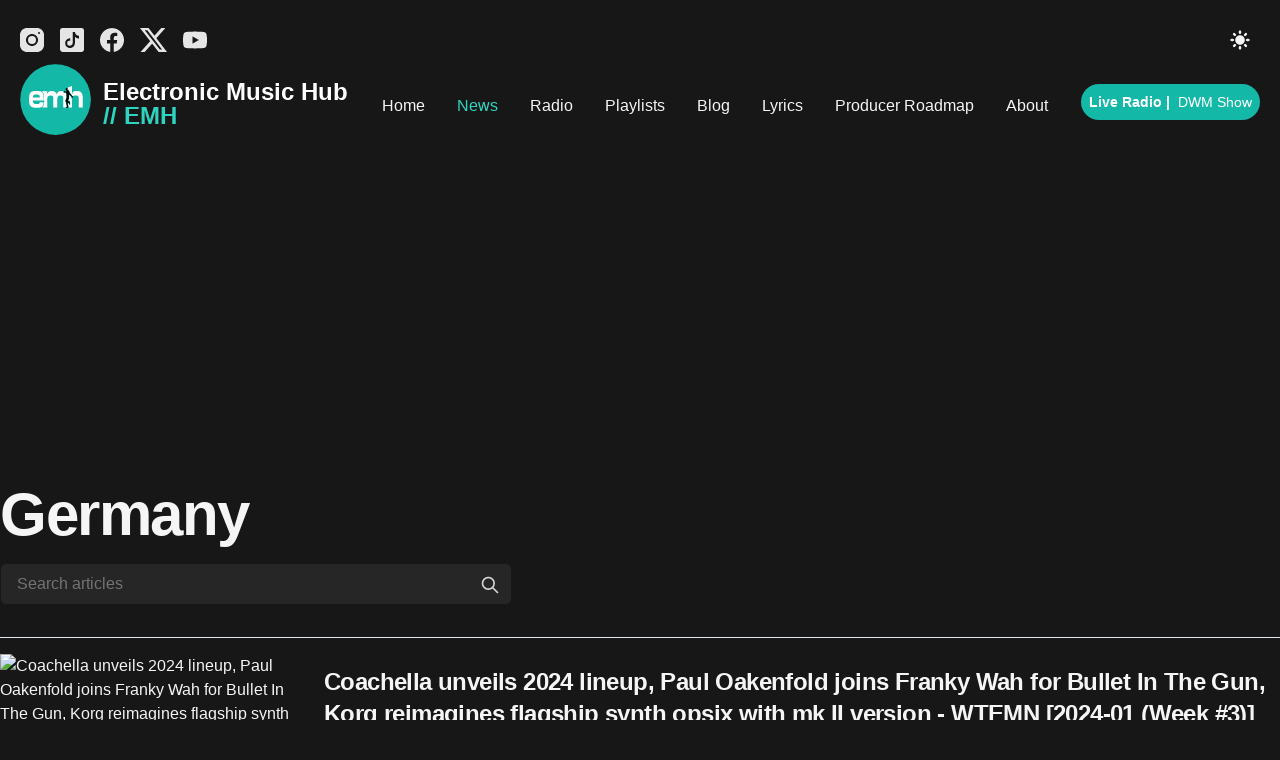

--- FILE ---
content_type: text/html
request_url: https://electronicmusichub.com/news-tags/germany
body_size: 17645
content:
<!DOCTYPE html><html lang="en" class="scroll-smooth"><head><meta charSet="utf-8"/><script type="8bbf05895159202ccd7d89cb-text/javascript">!function(){try {var d=document.documentElement.classList;d.remove('light','dark');var e=localStorage.getItem('theme');d.add('dark');if("system"===e||(!e&&false)){var t="(prefers-color-scheme: dark)",m=window.matchMedia(t);m.media!==t||m.matches?d.add('dark'):d.add('light')}else if(e) d.add(e)}catch(e){}}()</script><meta content="width=device-width, initial-scale=1" name="viewport"/><title>Germany - Electronic Music Hub</title><meta name="robots" content="follow, index"/><meta name="description" content="germany news-tags - Electronic Music Hub"/><meta property="og:url" content="https://electronicmusichub.com/news-tags/germany"/><meta property="og:type" content="website"/><meta property="og:site_name" content="News, Playlists &amp; Artist Support - Electronic Music Hub"/><meta property="og:description" content="germany news-tags - Electronic Music Hub"/><meta property="og:title" content="Germany - Electronic Music Hub"/><meta property="og:image" content="https://electronicmusichub.com/static/images/ambilena-social-banner.png"/><meta name="twitter:card" content="summary_large_image"/><meta name="twitter:site" content="https://twitter.com/electrohubhq"/><meta name="twitter:title" content="Germany - Electronic Music Hub"/><meta name="twitter:description" content="germany news-tags - Electronic Music Hub"/><meta name="twitter:image" content="https://electronicmusichub.com/static/images/ambilena-social-banner.png"/><link rel="alternate" type="application/rss+xml" title="germany news-tags - Electronic Music Hub - RSS feed" href="https://electronicmusichub.com/news-tags/germany/feed.xml"/><meta name="next-head-count" content="18"/><link rel="apple-touch-icon" sizes="76x76" href="/static/favicons/apple-touch-icon.png"/><link rel="icon" type="image/png" sizes="32x32" href="/static/favicons/favicon-32x32.png"/><link rel="icon" type="image/png" sizes="16x16" href="/static/favicons/favicon-16x16.png"/><link rel="manifest" href="/static/favicons/site.webmanifest"/><link rel="mask-icon" href="/static/favicons/safari-pinned-tab.svg" color="#5bbad5"/><meta name="msapplication-TileColor" content="#000000"/><meta name="theme-color" content="#000000"/><link rel="alternate" type="application/rss+xml" href="/feed.xml"/><link rel="preconnect" href="https://fonts.gstatic.com" crossorigin="anonymous"/><link rel="preconnect" href="https://fonts.gstatic.com" crossorigin /><link rel="preload" href="/_next/static/css/cec6d4c4d1fd0947.css" as="style"/><link rel="stylesheet" href="/_next/static/css/cec6d4c4d1fd0947.css" data-n-g=""/><noscript data-n-css=""></noscript><script defer="" nomodule="" src="/_next/static/chunks/polyfills-5cd94c89d3acac5f.js" type="8bbf05895159202ccd7d89cb-text/javascript"></script><script defer="" src="/_next/static/chunks/2628-866b79fa5199c4f6.js" type="8bbf05895159202ccd7d89cb-text/javascript"></script><script defer="" src="/_next/static/chunks/740.d6a2a277e91bbf30.js" type="8bbf05895159202ccd7d89cb-text/javascript"></script><script src="/_next/static/chunks/webpack-bcd52c4698d08dac.js" defer="" type="8bbf05895159202ccd7d89cb-text/javascript"></script><script src="/_next/static/chunks/main-5c64c4989161fc43.js" defer="" type="8bbf05895159202ccd7d89cb-text/javascript"></script><script src="/_next/static/chunks/pages/_app-fa6d75ca6f8260c6.js" defer="" type="8bbf05895159202ccd7d89cb-text/javascript"></script><script src="/_next/static/chunks/1664-7076e7fe8335f36b.js" defer="" type="8bbf05895159202ccd7d89cb-text/javascript"></script><script src="/_next/static/chunks/9985-7db70a1a263e399c.js" defer="" type="8bbf05895159202ccd7d89cb-text/javascript"></script><script src="/_next/static/chunks/pages/news-tags/%5Btag%5D-0367ba95ac50c82c.js" defer="" type="8bbf05895159202ccd7d89cb-text/javascript"></script><script src="/_next/static/9XcqSanmSMJPEODUGTwJn/_buildManifest.js" defer="" type="8bbf05895159202ccd7d89cb-text/javascript"></script><script src="/_next/static/9XcqSanmSMJPEODUGTwJn/_ssgManifest.js" defer="" type="8bbf05895159202ccd7d89cb-text/javascript"></script><script src="/_next/static/9XcqSanmSMJPEODUGTwJn/_middlewareManifest.js" defer="" type="8bbf05895159202ccd7d89cb-text/javascript"></script><style data-href="https://fonts.googleapis.com/css2?family=Inter:wght@400;600;700&display=swap">@font-face{font-family:'Inter';font-style:normal;font-weight:400;font-display:swap;src:url(https://fonts.gstatic.com/l/font?kit=UcCO3FwrK3iLTeHuS_nVMrMxCp50SjIw2boKoduKmMEVuLyfMZs&skey=c491285d6722e4fa&v=v20) format('woff')}@font-face{font-family:'Inter';font-style:normal;font-weight:600;font-display:swap;src:url(https://fonts.gstatic.com/l/font?kit=UcCO3FwrK3iLTeHuS_nVMrMxCp50SjIw2boKoduKmMEVuGKYMZs&skey=c491285d6722e4fa&v=v20) format('woff')}@font-face{font-family:'Inter';font-style:normal;font-weight:700;font-display:swap;src:url(https://fonts.gstatic.com/l/font?kit=UcCO3FwrK3iLTeHuS_nVMrMxCp50SjIw2boKoduKmMEVuFuYMZs&skey=c491285d6722e4fa&v=v20) format('woff')}@font-face{font-family:'Inter';font-style:normal;font-weight:400;font-display:swap;src:url(https://fonts.gstatic.com/s/inter/v20/UcC73FwrK3iLTeHuS_nVMrMxCp50SjIa2JL7W0Q5n-wU.woff2) format('woff2');unicode-range:U+0460-052F,U+1C80-1C8A,U+20B4,U+2DE0-2DFF,U+A640-A69F,U+FE2E-FE2F}@font-face{font-family:'Inter';font-style:normal;font-weight:400;font-display:swap;src:url(https://fonts.gstatic.com/s/inter/v20/UcC73FwrK3iLTeHuS_nVMrMxCp50SjIa0ZL7W0Q5n-wU.woff2) format('woff2');unicode-range:U+0301,U+0400-045F,U+0490-0491,U+04B0-04B1,U+2116}@font-face{font-family:'Inter';font-style:normal;font-weight:400;font-display:swap;src:url(https://fonts.gstatic.com/s/inter/v20/UcC73FwrK3iLTeHuS_nVMrMxCp50SjIa2ZL7W0Q5n-wU.woff2) format('woff2');unicode-range:U+1F00-1FFF}@font-face{font-family:'Inter';font-style:normal;font-weight:400;font-display:swap;src:url(https://fonts.gstatic.com/s/inter/v20/UcC73FwrK3iLTeHuS_nVMrMxCp50SjIa1pL7W0Q5n-wU.woff2) format('woff2');unicode-range:U+0370-0377,U+037A-037F,U+0384-038A,U+038C,U+038E-03A1,U+03A3-03FF}@font-face{font-family:'Inter';font-style:normal;font-weight:400;font-display:swap;src:url(https://fonts.gstatic.com/s/inter/v20/UcC73FwrK3iLTeHuS_nVMrMxCp50SjIa2pL7W0Q5n-wU.woff2) format('woff2');unicode-range:U+0102-0103,U+0110-0111,U+0128-0129,U+0168-0169,U+01A0-01A1,U+01AF-01B0,U+0300-0301,U+0303-0304,U+0308-0309,U+0323,U+0329,U+1EA0-1EF9,U+20AB}@font-face{font-family:'Inter';font-style:normal;font-weight:400;font-display:swap;src:url(https://fonts.gstatic.com/s/inter/v20/UcC73FwrK3iLTeHuS_nVMrMxCp50SjIa25L7W0Q5n-wU.woff2) format('woff2');unicode-range:U+0100-02BA,U+02BD-02C5,U+02C7-02CC,U+02CE-02D7,U+02DD-02FF,U+0304,U+0308,U+0329,U+1D00-1DBF,U+1E00-1E9F,U+1EF2-1EFF,U+2020,U+20A0-20AB,U+20AD-20C0,U+2113,U+2C60-2C7F,U+A720-A7FF}@font-face{font-family:'Inter';font-style:normal;font-weight:400;font-display:swap;src:url(https://fonts.gstatic.com/s/inter/v20/UcC73FwrK3iLTeHuS_nVMrMxCp50SjIa1ZL7W0Q5nw.woff2) format('woff2');unicode-range:U+0000-00FF,U+0131,U+0152-0153,U+02BB-02BC,U+02C6,U+02DA,U+02DC,U+0304,U+0308,U+0329,U+2000-206F,U+20AC,U+2122,U+2191,U+2193,U+2212,U+2215,U+FEFF,U+FFFD}@font-face{font-family:'Inter';font-style:normal;font-weight:600;font-display:swap;src:url(https://fonts.gstatic.com/s/inter/v20/UcC73FwrK3iLTeHuS_nVMrMxCp50SjIa2JL7W0Q5n-wU.woff2) format('woff2');unicode-range:U+0460-052F,U+1C80-1C8A,U+20B4,U+2DE0-2DFF,U+A640-A69F,U+FE2E-FE2F}@font-face{font-family:'Inter';font-style:normal;font-weight:600;font-display:swap;src:url(https://fonts.gstatic.com/s/inter/v20/UcC73FwrK3iLTeHuS_nVMrMxCp50SjIa0ZL7W0Q5n-wU.woff2) format('woff2');unicode-range:U+0301,U+0400-045F,U+0490-0491,U+04B0-04B1,U+2116}@font-face{font-family:'Inter';font-style:normal;font-weight:600;font-display:swap;src:url(https://fonts.gstatic.com/s/inter/v20/UcC73FwrK3iLTeHuS_nVMrMxCp50SjIa2ZL7W0Q5n-wU.woff2) format('woff2');unicode-range:U+1F00-1FFF}@font-face{font-family:'Inter';font-style:normal;font-weight:600;font-display:swap;src:url(https://fonts.gstatic.com/s/inter/v20/UcC73FwrK3iLTeHuS_nVMrMxCp50SjIa1pL7W0Q5n-wU.woff2) format('woff2');unicode-range:U+0370-0377,U+037A-037F,U+0384-038A,U+038C,U+038E-03A1,U+03A3-03FF}@font-face{font-family:'Inter';font-style:normal;font-weight:600;font-display:swap;src:url(https://fonts.gstatic.com/s/inter/v20/UcC73FwrK3iLTeHuS_nVMrMxCp50SjIa2pL7W0Q5n-wU.woff2) format('woff2');unicode-range:U+0102-0103,U+0110-0111,U+0128-0129,U+0168-0169,U+01A0-01A1,U+01AF-01B0,U+0300-0301,U+0303-0304,U+0308-0309,U+0323,U+0329,U+1EA0-1EF9,U+20AB}@font-face{font-family:'Inter';font-style:normal;font-weight:600;font-display:swap;src:url(https://fonts.gstatic.com/s/inter/v20/UcC73FwrK3iLTeHuS_nVMrMxCp50SjIa25L7W0Q5n-wU.woff2) format('woff2');unicode-range:U+0100-02BA,U+02BD-02C5,U+02C7-02CC,U+02CE-02D7,U+02DD-02FF,U+0304,U+0308,U+0329,U+1D00-1DBF,U+1E00-1E9F,U+1EF2-1EFF,U+2020,U+20A0-20AB,U+20AD-20C0,U+2113,U+2C60-2C7F,U+A720-A7FF}@font-face{font-family:'Inter';font-style:normal;font-weight:600;font-display:swap;src:url(https://fonts.gstatic.com/s/inter/v20/UcC73FwrK3iLTeHuS_nVMrMxCp50SjIa1ZL7W0Q5nw.woff2) format('woff2');unicode-range:U+0000-00FF,U+0131,U+0152-0153,U+02BB-02BC,U+02C6,U+02DA,U+02DC,U+0304,U+0308,U+0329,U+2000-206F,U+20AC,U+2122,U+2191,U+2193,U+2212,U+2215,U+FEFF,U+FFFD}@font-face{font-family:'Inter';font-style:normal;font-weight:700;font-display:swap;src:url(https://fonts.gstatic.com/s/inter/v20/UcC73FwrK3iLTeHuS_nVMrMxCp50SjIa2JL7W0Q5n-wU.woff2) format('woff2');unicode-range:U+0460-052F,U+1C80-1C8A,U+20B4,U+2DE0-2DFF,U+A640-A69F,U+FE2E-FE2F}@font-face{font-family:'Inter';font-style:normal;font-weight:700;font-display:swap;src:url(https://fonts.gstatic.com/s/inter/v20/UcC73FwrK3iLTeHuS_nVMrMxCp50SjIa0ZL7W0Q5n-wU.woff2) format('woff2');unicode-range:U+0301,U+0400-045F,U+0490-0491,U+04B0-04B1,U+2116}@font-face{font-family:'Inter';font-style:normal;font-weight:700;font-display:swap;src:url(https://fonts.gstatic.com/s/inter/v20/UcC73FwrK3iLTeHuS_nVMrMxCp50SjIa2ZL7W0Q5n-wU.woff2) format('woff2');unicode-range:U+1F00-1FFF}@font-face{font-family:'Inter';font-style:normal;font-weight:700;font-display:swap;src:url(https://fonts.gstatic.com/s/inter/v20/UcC73FwrK3iLTeHuS_nVMrMxCp50SjIa1pL7W0Q5n-wU.woff2) format('woff2');unicode-range:U+0370-0377,U+037A-037F,U+0384-038A,U+038C,U+038E-03A1,U+03A3-03FF}@font-face{font-family:'Inter';font-style:normal;font-weight:700;font-display:swap;src:url(https://fonts.gstatic.com/s/inter/v20/UcC73FwrK3iLTeHuS_nVMrMxCp50SjIa2pL7W0Q5n-wU.woff2) format('woff2');unicode-range:U+0102-0103,U+0110-0111,U+0128-0129,U+0168-0169,U+01A0-01A1,U+01AF-01B0,U+0300-0301,U+0303-0304,U+0308-0309,U+0323,U+0329,U+1EA0-1EF9,U+20AB}@font-face{font-family:'Inter';font-style:normal;font-weight:700;font-display:swap;src:url(https://fonts.gstatic.com/s/inter/v20/UcC73FwrK3iLTeHuS_nVMrMxCp50SjIa25L7W0Q5n-wU.woff2) format('woff2');unicode-range:U+0100-02BA,U+02BD-02C5,U+02C7-02CC,U+02CE-02D7,U+02DD-02FF,U+0304,U+0308,U+0329,U+1D00-1DBF,U+1E00-1E9F,U+1EF2-1EFF,U+2020,U+20A0-20AB,U+20AD-20C0,U+2113,U+2C60-2C7F,U+A720-A7FF}@font-face{font-family:'Inter';font-style:normal;font-weight:700;font-display:swap;src:url(https://fonts.gstatic.com/s/inter/v20/UcC73FwrK3iLTeHuS_nVMrMxCp50SjIa1ZL7W0Q5nw.woff2) format('woff2');unicode-range:U+0000-00FF,U+0131,U+0152-0153,U+02BB-02BC,U+02C6,U+02DA,U+02DC,U+0304,U+0308,U+0329,U+2000-206F,U+20AC,U+2122,U+2191,U+2193,U+2212,U+2215,U+FEFF,U+FFFD}</style></head><body class="antialiased text-black bg-white dark:bg-gray-900 dark:text-white"><div id="__next" data-reactroot=""><style data-emotion="css-global 17k5b95">:host,:root,[data-theme]{--chakra-ring-inset:var(--chakra-empty,/*!*/ /*!*/);--chakra-ring-offset-width:0px;--chakra-ring-offset-color:#fff;--chakra-ring-color:rgba(66, 153, 225, 0.6);--chakra-ring-offset-shadow:0 0 #0000;--chakra-ring-shadow:0 0 #0000;--chakra-space-x-reverse:0;--chakra-space-y-reverse:0;--chakra-colors-transparent:transparent;--chakra-colors-current:currentColor;--chakra-colors-black:#000000;--chakra-colors-white:#FFFFFF;--chakra-colors-whiteAlpha-50:rgba(255, 255, 255, 0.04);--chakra-colors-whiteAlpha-100:rgba(255, 255, 255, 0.06);--chakra-colors-whiteAlpha-200:rgba(255, 255, 255, 0.08);--chakra-colors-whiteAlpha-300:rgba(255, 255, 255, 0.16);--chakra-colors-whiteAlpha-400:rgba(255, 255, 255, 0.24);--chakra-colors-whiteAlpha-500:rgba(255, 255, 255, 0.36);--chakra-colors-whiteAlpha-600:rgba(255, 255, 255, 0.48);--chakra-colors-whiteAlpha-700:rgba(255, 255, 255, 0.64);--chakra-colors-whiteAlpha-800:rgba(255, 255, 255, 0.80);--chakra-colors-whiteAlpha-900:rgba(255, 255, 255, 0.92);--chakra-colors-blackAlpha-50:rgba(0, 0, 0, 0.04);--chakra-colors-blackAlpha-100:rgba(0, 0, 0, 0.06);--chakra-colors-blackAlpha-200:rgba(0, 0, 0, 0.08);--chakra-colors-blackAlpha-300:rgba(0, 0, 0, 0.16);--chakra-colors-blackAlpha-400:rgba(0, 0, 0, 0.24);--chakra-colors-blackAlpha-500:rgba(0, 0, 0, 0.36);--chakra-colors-blackAlpha-600:rgba(0, 0, 0, 0.48);--chakra-colors-blackAlpha-700:rgba(0, 0, 0, 0.64);--chakra-colors-blackAlpha-800:rgba(0, 0, 0, 0.80);--chakra-colors-blackAlpha-900:rgba(0, 0, 0, 0.92);--chakra-colors-gray-50:#F7FAFC;--chakra-colors-gray-100:#EDF2F7;--chakra-colors-gray-200:#E2E8F0;--chakra-colors-gray-300:#CBD5E0;--chakra-colors-gray-400:#A0AEC0;--chakra-colors-gray-500:#718096;--chakra-colors-gray-600:#4A5568;--chakra-colors-gray-700:#2D3748;--chakra-colors-gray-800:#1A202C;--chakra-colors-gray-900:#171923;--chakra-colors-red-50:#FFF5F5;--chakra-colors-red-100:#FED7D7;--chakra-colors-red-200:#FEB2B2;--chakra-colors-red-300:#FC8181;--chakra-colors-red-400:#F56565;--chakra-colors-red-500:#E53E3E;--chakra-colors-red-600:#C53030;--chakra-colors-red-700:#9B2C2C;--chakra-colors-red-800:#822727;--chakra-colors-red-900:#63171B;--chakra-colors-orange-50:#FFFAF0;--chakra-colors-orange-100:#FEEBC8;--chakra-colors-orange-200:#FBD38D;--chakra-colors-orange-300:#F6AD55;--chakra-colors-orange-400:#ED8936;--chakra-colors-orange-500:#DD6B20;--chakra-colors-orange-600:#C05621;--chakra-colors-orange-700:#9C4221;--chakra-colors-orange-800:#7B341E;--chakra-colors-orange-900:#652B19;--chakra-colors-yellow-50:#FFFFF0;--chakra-colors-yellow-100:#FEFCBF;--chakra-colors-yellow-200:#FAF089;--chakra-colors-yellow-300:#F6E05E;--chakra-colors-yellow-400:#ECC94B;--chakra-colors-yellow-500:#D69E2E;--chakra-colors-yellow-600:#B7791F;--chakra-colors-yellow-700:#975A16;--chakra-colors-yellow-800:#744210;--chakra-colors-yellow-900:#5F370E;--chakra-colors-green-50:#F0FFF4;--chakra-colors-green-100:#C6F6D5;--chakra-colors-green-200:#9AE6B4;--chakra-colors-green-300:#68D391;--chakra-colors-green-400:#48BB78;--chakra-colors-green-500:#38A169;--chakra-colors-green-600:#2F855A;--chakra-colors-green-700:#276749;--chakra-colors-green-800:#22543D;--chakra-colors-green-900:#1C4532;--chakra-colors-teal-50:#E6FFFA;--chakra-colors-teal-100:#B2F5EA;--chakra-colors-teal-200:#81E6D9;--chakra-colors-teal-300:#4FD1C5;--chakra-colors-teal-400:#38B2AC;--chakra-colors-teal-500:#319795;--chakra-colors-teal-600:#2C7A7B;--chakra-colors-teal-700:#285E61;--chakra-colors-teal-800:#234E52;--chakra-colors-teal-900:#1D4044;--chakra-colors-blue-50:#ebf8ff;--chakra-colors-blue-100:#bee3f8;--chakra-colors-blue-200:#90cdf4;--chakra-colors-blue-300:#63b3ed;--chakra-colors-blue-400:#4299e1;--chakra-colors-blue-500:#3182ce;--chakra-colors-blue-600:#2b6cb0;--chakra-colors-blue-700:#2c5282;--chakra-colors-blue-800:#2a4365;--chakra-colors-blue-900:#1A365D;--chakra-colors-cyan-50:#EDFDFD;--chakra-colors-cyan-100:#C4F1F9;--chakra-colors-cyan-200:#9DECF9;--chakra-colors-cyan-300:#76E4F7;--chakra-colors-cyan-400:#0BC5EA;--chakra-colors-cyan-500:#00B5D8;--chakra-colors-cyan-600:#00A3C4;--chakra-colors-cyan-700:#0987A0;--chakra-colors-cyan-800:#086F83;--chakra-colors-cyan-900:#065666;--chakra-colors-purple-50:#FAF5FF;--chakra-colors-purple-100:#E9D8FD;--chakra-colors-purple-200:#D6BCFA;--chakra-colors-purple-300:#B794F4;--chakra-colors-purple-400:#9F7AEA;--chakra-colors-purple-500:#805AD5;--chakra-colors-purple-600:#6B46C1;--chakra-colors-purple-700:#553C9A;--chakra-colors-purple-800:#44337A;--chakra-colors-purple-900:#322659;--chakra-colors-pink-50:#FFF5F7;--chakra-colors-pink-100:#FED7E2;--chakra-colors-pink-200:#FBB6CE;--chakra-colors-pink-300:#F687B3;--chakra-colors-pink-400:#ED64A6;--chakra-colors-pink-500:#D53F8C;--chakra-colors-pink-600:#B83280;--chakra-colors-pink-700:#97266D;--chakra-colors-pink-800:#702459;--chakra-colors-pink-900:#521B41;--chakra-colors-linkedin-50:#E8F4F9;--chakra-colors-linkedin-100:#CFEDFB;--chakra-colors-linkedin-200:#9BDAF3;--chakra-colors-linkedin-300:#68C7EC;--chakra-colors-linkedin-400:#34B3E4;--chakra-colors-linkedin-500:#00A0DC;--chakra-colors-linkedin-600:#008CC9;--chakra-colors-linkedin-700:#0077B5;--chakra-colors-linkedin-800:#005E93;--chakra-colors-linkedin-900:#004471;--chakra-colors-facebook-50:#E8F4F9;--chakra-colors-facebook-100:#D9DEE9;--chakra-colors-facebook-200:#B7C2DA;--chakra-colors-facebook-300:#6482C0;--chakra-colors-facebook-400:#4267B2;--chakra-colors-facebook-500:#385898;--chakra-colors-facebook-600:#314E89;--chakra-colors-facebook-700:#29487D;--chakra-colors-facebook-800:#223B67;--chakra-colors-facebook-900:#1E355B;--chakra-colors-messenger-50:#D0E6FF;--chakra-colors-messenger-100:#B9DAFF;--chakra-colors-messenger-200:#A2CDFF;--chakra-colors-messenger-300:#7AB8FF;--chakra-colors-messenger-400:#2E90FF;--chakra-colors-messenger-500:#0078FF;--chakra-colors-messenger-600:#0063D1;--chakra-colors-messenger-700:#0052AC;--chakra-colors-messenger-800:#003C7E;--chakra-colors-messenger-900:#002C5C;--chakra-colors-whatsapp-50:#dffeec;--chakra-colors-whatsapp-100:#b9f5d0;--chakra-colors-whatsapp-200:#90edb3;--chakra-colors-whatsapp-300:#65e495;--chakra-colors-whatsapp-400:#3cdd78;--chakra-colors-whatsapp-500:#22c35e;--chakra-colors-whatsapp-600:#179848;--chakra-colors-whatsapp-700:#0c6c33;--chakra-colors-whatsapp-800:#01421c;--chakra-colors-whatsapp-900:#001803;--chakra-colors-twitter-50:#E5F4FD;--chakra-colors-twitter-100:#C8E9FB;--chakra-colors-twitter-200:#A8DCFA;--chakra-colors-twitter-300:#83CDF7;--chakra-colors-twitter-400:#57BBF5;--chakra-colors-twitter-500:#1DA1F2;--chakra-colors-twitter-600:#1A94DA;--chakra-colors-twitter-700:#1681BF;--chakra-colors-twitter-800:#136B9E;--chakra-colors-twitter-900:#0D4D71;--chakra-colors-telegram-50:#E3F2F9;--chakra-colors-telegram-100:#C5E4F3;--chakra-colors-telegram-200:#A2D4EC;--chakra-colors-telegram-300:#7AC1E4;--chakra-colors-telegram-400:#47A9DA;--chakra-colors-telegram-500:#0088CC;--chakra-colors-telegram-600:#007AB8;--chakra-colors-telegram-700:#006BA1;--chakra-colors-telegram-800:#005885;--chakra-colors-telegram-900:#003F5E;--chakra-borders-none:0;--chakra-borders-1px:1px solid;--chakra-borders-2px:2px solid;--chakra-borders-4px:4px solid;--chakra-borders-8px:8px solid;--chakra-fonts-heading:-apple-system,BlinkMacSystemFont,"Segoe UI",Helvetica,Arial,sans-serif,"Apple Color Emoji","Segoe UI Emoji","Segoe UI Symbol";--chakra-fonts-body:-apple-system,BlinkMacSystemFont,"Segoe UI",Helvetica,Arial,sans-serif,"Apple Color Emoji","Segoe UI Emoji","Segoe UI Symbol";--chakra-fonts-mono:SFMono-Regular,Menlo,Monaco,Consolas,"Liberation Mono","Courier New",monospace;--chakra-fontSizes-xs:0.75rem;--chakra-fontSizes-sm:0.875rem;--chakra-fontSizes-md:1rem;--chakra-fontSizes-lg:1.125rem;--chakra-fontSizes-xl:1.25rem;--chakra-fontSizes-2xl:1.5rem;--chakra-fontSizes-3xl:1.875rem;--chakra-fontSizes-4xl:2.25rem;--chakra-fontSizes-5xl:3rem;--chakra-fontSizes-6xl:3.75rem;--chakra-fontSizes-7xl:4.5rem;--chakra-fontSizes-8xl:6rem;--chakra-fontSizes-9xl:8rem;--chakra-fontWeights-hairline:100;--chakra-fontWeights-thin:200;--chakra-fontWeights-light:300;--chakra-fontWeights-normal:400;--chakra-fontWeights-medium:500;--chakra-fontWeights-semibold:600;--chakra-fontWeights-bold:700;--chakra-fontWeights-extrabold:800;--chakra-fontWeights-black:900;--chakra-letterSpacings-tighter:-0.05em;--chakra-letterSpacings-tight:-0.025em;--chakra-letterSpacings-normal:0;--chakra-letterSpacings-wide:0.025em;--chakra-letterSpacings-wider:0.05em;--chakra-letterSpacings-widest:0.1em;--chakra-lineHeights-3:.75rem;--chakra-lineHeights-4:1rem;--chakra-lineHeights-5:1.25rem;--chakra-lineHeights-6:1.5rem;--chakra-lineHeights-7:1.75rem;--chakra-lineHeights-8:2rem;--chakra-lineHeights-9:2.25rem;--chakra-lineHeights-10:2.5rem;--chakra-lineHeights-normal:normal;--chakra-lineHeights-none:1;--chakra-lineHeights-shorter:1.25;--chakra-lineHeights-short:1.375;--chakra-lineHeights-base:1.5;--chakra-lineHeights-tall:1.625;--chakra-lineHeights-taller:2;--chakra-radii-none:0;--chakra-radii-sm:0.125rem;--chakra-radii-base:0.25rem;--chakra-radii-md:0.375rem;--chakra-radii-lg:0.5rem;--chakra-radii-xl:0.75rem;--chakra-radii-2xl:1rem;--chakra-radii-3xl:1.5rem;--chakra-radii-full:9999px;--chakra-space-1:0.25rem;--chakra-space-2:0.5rem;--chakra-space-3:0.75rem;--chakra-space-4:1rem;--chakra-space-5:1.25rem;--chakra-space-6:1.5rem;--chakra-space-7:1.75rem;--chakra-space-8:2rem;--chakra-space-9:2.25rem;--chakra-space-10:2.5rem;--chakra-space-12:3rem;--chakra-space-14:3.5rem;--chakra-space-16:4rem;--chakra-space-20:5rem;--chakra-space-24:6rem;--chakra-space-28:7rem;--chakra-space-32:8rem;--chakra-space-36:9rem;--chakra-space-40:10rem;--chakra-space-44:11rem;--chakra-space-48:12rem;--chakra-space-52:13rem;--chakra-space-56:14rem;--chakra-space-60:15rem;--chakra-space-64:16rem;--chakra-space-72:18rem;--chakra-space-80:20rem;--chakra-space-96:24rem;--chakra-space-px:1px;--chakra-space-0-5:0.125rem;--chakra-space-1-5:0.375rem;--chakra-space-2-5:0.625rem;--chakra-space-3-5:0.875rem;--chakra-shadows-xs:0 0 0 1px rgba(0, 0, 0, 0.05);--chakra-shadows-sm:0 1px 2px 0 rgba(0, 0, 0, 0.05);--chakra-shadows-base:0 1px 3px 0 rgba(0, 0, 0, 0.1),0 1px 2px 0 rgba(0, 0, 0, 0.06);--chakra-shadows-md:0 4px 6px -1px rgba(0, 0, 0, 0.1),0 2px 4px -1px rgba(0, 0, 0, 0.06);--chakra-shadows-lg:0 10px 15px -3px rgba(0, 0, 0, 0.1),0 4px 6px -2px rgba(0, 0, 0, 0.05);--chakra-shadows-xl:0 20px 25px -5px rgba(0, 0, 0, 0.1),0 10px 10px -5px rgba(0, 0, 0, 0.04);--chakra-shadows-2xl:0 25px 50px -12px rgba(0, 0, 0, 0.25);--chakra-shadows-outline:0 0 0 3px rgba(66, 153, 225, 0.6);--chakra-shadows-inner:inset 0 2px 4px 0 rgba(0,0,0,0.06);--chakra-shadows-none:none;--chakra-shadows-dark-lg:rgba(0, 0, 0, 0.1) 0px 0px 0px 1px,rgba(0, 0, 0, 0.2) 0px 5px 10px,rgba(0, 0, 0, 0.4) 0px 15px 40px;--chakra-sizes-1:0.25rem;--chakra-sizes-2:0.5rem;--chakra-sizes-3:0.75rem;--chakra-sizes-4:1rem;--chakra-sizes-5:1.25rem;--chakra-sizes-6:1.5rem;--chakra-sizes-7:1.75rem;--chakra-sizes-8:2rem;--chakra-sizes-9:2.25rem;--chakra-sizes-10:2.5rem;--chakra-sizes-12:3rem;--chakra-sizes-14:3.5rem;--chakra-sizes-16:4rem;--chakra-sizes-20:5rem;--chakra-sizes-24:6rem;--chakra-sizes-28:7rem;--chakra-sizes-32:8rem;--chakra-sizes-36:9rem;--chakra-sizes-40:10rem;--chakra-sizes-44:11rem;--chakra-sizes-48:12rem;--chakra-sizes-52:13rem;--chakra-sizes-56:14rem;--chakra-sizes-60:15rem;--chakra-sizes-64:16rem;--chakra-sizes-72:18rem;--chakra-sizes-80:20rem;--chakra-sizes-96:24rem;--chakra-sizes-px:1px;--chakra-sizes-0-5:0.125rem;--chakra-sizes-1-5:0.375rem;--chakra-sizes-2-5:0.625rem;--chakra-sizes-3-5:0.875rem;--chakra-sizes-max:max-content;--chakra-sizes-min:min-content;--chakra-sizes-full:100%;--chakra-sizes-3xs:14rem;--chakra-sizes-2xs:16rem;--chakra-sizes-xs:20rem;--chakra-sizes-sm:24rem;--chakra-sizes-md:28rem;--chakra-sizes-lg:32rem;--chakra-sizes-xl:36rem;--chakra-sizes-2xl:42rem;--chakra-sizes-3xl:48rem;--chakra-sizes-4xl:56rem;--chakra-sizes-5xl:64rem;--chakra-sizes-6xl:72rem;--chakra-sizes-7xl:80rem;--chakra-sizes-8xl:90rem;--chakra-sizes-container-sm:640px;--chakra-sizes-container-md:768px;--chakra-sizes-container-lg:1024px;--chakra-sizes-container-xl:1280px;--chakra-zIndices-hide:-1;--chakra-zIndices-auto:auto;--chakra-zIndices-base:0;--chakra-zIndices-docked:10;--chakra-zIndices-dropdown:1000;--chakra-zIndices-sticky:1100;--chakra-zIndices-banner:1200;--chakra-zIndices-overlay:1300;--chakra-zIndices-modal:1400;--chakra-zIndices-popover:1500;--chakra-zIndices-skipLink:1600;--chakra-zIndices-toast:1700;--chakra-zIndices-tooltip:1800;--chakra-transition-property-common:background-color,border-color,color,fill,stroke,opacity,box-shadow,transform;--chakra-transition-property-colors:background-color,border-color,color,fill,stroke;--chakra-transition-property-dimensions:width,height;--chakra-transition-property-position:left,right,top,bottom;--chakra-transition-property-background:background-color,background-image,background-position;--chakra-transition-easing-ease-in:cubic-bezier(0.4, 0, 1, 1);--chakra-transition-easing-ease-out:cubic-bezier(0, 0, 0.2, 1);--chakra-transition-easing-ease-in-out:cubic-bezier(0.4, 0, 0.2, 1);--chakra-transition-duration-ultra-fast:50ms;--chakra-transition-duration-faster:100ms;--chakra-transition-duration-fast:150ms;--chakra-transition-duration-normal:200ms;--chakra-transition-duration-slow:300ms;--chakra-transition-duration-slower:400ms;--chakra-transition-duration-ultra-slow:500ms;--chakra-blur-none:0;--chakra-blur-sm:4px;--chakra-blur-base:8px;--chakra-blur-md:12px;--chakra-blur-lg:16px;--chakra-blur-xl:24px;--chakra-blur-2xl:40px;--chakra-blur-3xl:64px;}</style><style data-emotion="css-global 1jqlf9g">html{line-height:1.5;-webkit-text-size-adjust:100%;font-family:system-ui,sans-serif;-webkit-font-smoothing:antialiased;text-rendering:optimizeLegibility;-moz-osx-font-smoothing:grayscale;touch-action:manipulation;}body{position:relative;min-height:100%;font-feature-settings:'kern';}*,*::before,*::after{border-width:0;border-style:solid;box-sizing:border-box;}main{display:block;}hr{border-top-width:1px;box-sizing:content-box;height:0;overflow:visible;}pre,code,kbd,samp{font-family:SFMono-Regular,Menlo,Monaco,Consolas,monospace;font-size:1em;}a{background-color:transparent;color:inherit;-webkit-text-decoration:inherit;text-decoration:inherit;}abbr[title]{border-bottom:none;-webkit-text-decoration:underline;text-decoration:underline;-webkit-text-decoration:underline dotted;-webkit-text-decoration:underline dotted;text-decoration:underline dotted;}b,strong{font-weight:bold;}small{font-size:80%;}sub,sup{font-size:75%;line-height:0;position:relative;vertical-align:baseline;}sub{bottom:-0.25em;}sup{top:-0.5em;}img{border-style:none;}button,input,optgroup,select,textarea{font-family:inherit;font-size:100%;line-height:1.15;margin:0;}button,input{overflow:visible;}button,select{text-transform:none;}button::-moz-focus-inner,[type="button"]::-moz-focus-inner,[type="reset"]::-moz-focus-inner,[type="submit"]::-moz-focus-inner{border-style:none;padding:0;}fieldset{padding:0.35em 0.75em 0.625em;}legend{box-sizing:border-box;color:inherit;display:table;max-width:100%;padding:0;white-space:normal;}progress{vertical-align:baseline;}textarea{overflow:auto;}[type="checkbox"],[type="radio"]{box-sizing:border-box;padding:0;}[type="number"]::-webkit-inner-spin-button,[type="number"]::-webkit-outer-spin-button{-webkit-appearance:none!important;}input[type="number"]{-moz-appearance:textfield;}[type="search"]{-webkit-appearance:textfield;outline-offset:-2px;}[type="search"]::-webkit-search-decoration{-webkit-appearance:none!important;}::-webkit-file-upload-button{-webkit-appearance:button;font:inherit;}details{display:block;}summary{display:-webkit-box;display:-webkit-list-item;display:-ms-list-itembox;display:list-item;}template{display:none;}[hidden]{display:none!important;}body,blockquote,dl,dd,h1,h2,h3,h4,h5,h6,hr,figure,p,pre{margin:0;}button{background:transparent;padding:0;}fieldset{margin:0;padding:0;}ol,ul{margin:0;padding:0;}textarea{resize:vertical;}button,[role="button"]{cursor:pointer;}button::-moz-focus-inner{border:0!important;}table{border-collapse:collapse;}h1,h2,h3,h4,h5,h6{font-size:inherit;font-weight:inherit;}button,input,optgroup,select,textarea{padding:0;line-height:inherit;color:inherit;}img,svg,video,canvas,audio,iframe,embed,object{display:block;}img,video{max-width:100%;height:auto;}[data-js-focus-visible] :focus:not([data-focus-visible-added]){outline:none;box-shadow:none;}select::-ms-expand{display:none;}</style><style data-emotion="css-global 1baqkrf">body{font-family:var(--chakra-fonts-body);color:var(--chakra-colors-gray-800);background:var(--chakra-colors-white);transition-property:background-color;transition-duration:var(--chakra-transition-duration-normal);line-height:var(--chakra-lineHeights-base);}*::-webkit-input-placeholder{color:var(--chakra-colors-gray-400);}*::-moz-placeholder{color:var(--chakra-colors-gray-400);}*:-ms-input-placeholder{color:var(--chakra-colors-gray-400);}*::placeholder{color:var(--chakra-colors-gray-400);}*,*::before,::after{border-color:var(--chakra-colors-gray-200);word-wrap:break-word;}</style><div class="text-center mt-2"><a class="text-2xl font-bold text-primary-400 text-center sm:hidden" href="/">Electronic Music Hub</a></div><div class="py-4 px-5 mx-auto"><div class="flex items-center justify-between mb-2"><div class="flex space-x-4"><a class="text-sm text-gray-500 transition hover:text-gray-600" target="_blank" rel="noopener noreferrer" href="https://instagram.com/electronicmusichubhq"><span class="sr-only">instagram</span><svg xmlns="http://www.w3.org/2000/svg" width="24" height="24" class="fill-current text-gray-700 dark:text-gray-200 hover:text-primary-500 dark:hover:text-primary-400 h-6 w-6"><path d="M6.998 0C3.139 0 0 3.142 0 7.002v10C0 20.861 3.142 24 7.002 24h10C20.861 24 24 20.858 24 16.998v-10C24 3.139 20.858 0 16.998 0ZM19 4a1 1 0 1 1 0 2 1 1 0 0 1 0-2zm-7 2c3.309 0 6 2.691 6 6s-2.691 6-6 6-6-2.691-6-6 2.691-6 6-6Zm0 2a4 4 0 0 0-4 4 4 4 0 0 0 4 4 4 4 0 0 0 4-4 4 4 0 0 0-4-4z"></path></svg></a><a class="text-sm text-gray-500 transition hover:text-gray-600" target="_blank" rel="noopener noreferrer" href="https://tiktok.com/@electronicmusichubhq"><span class="sr-only">tiktok</span><svg xmlns="http://www.w3.org/2000/svg" viewBox="4 4 0.403 0.403" width="24" height="24" class="fill-current text-gray-700 dark:text-gray-200 hover:text-primary-500 dark:hover:text-primary-400 h-6 w-6"><path d="M4.355 4h-.307A.048.048 0 0 0 4 4.048v.307c0 .027.022.048.048.048h.307a.048.048 0 0 0 .048-.048v-.307A.048.048 0 0 0 4.355 4m-.038.176a.072.072 0 0 1-.007 0 .072.072 0 0 1-.06-.032v.11a.082.082 0 1 1-.082-.081h.005v.04h-.005a.042.042 0 1 0 0 .083c.023 0 .044-.018.044-.041v-.188h.039a.072.072 0 0 0 .066.064v.045" style="stroke-width:0.0096"></path></svg></a><a class="text-sm text-gray-500 transition hover:text-gray-600" target="_blank" rel="noopener noreferrer" href="https://www.facebook.com/electronicmusichubhq"><span class="sr-only">facebook</span><svg xmlns="http://www.w3.org/2000/svg" viewBox="0 0 24 24" class="fill-current text-gray-700 dark:text-gray-200 hover:text-primary-500 dark:hover:text-primary-400 h-6 w-6"><path d="M24 12.073c0-6.627-5.373-12-12-12s-12 5.373-12 12c0 5.99 4.388 10.954 10.125 11.854v-8.385H7.078v-3.47h3.047V9.43c0-3.007 1.792-4.669 4.533-4.669 1.312 0 2.686.235 2.686.235v2.953H15.83c-1.491 0-1.956.925-1.956 1.874v2.25h3.328l-.532 3.47h-2.796v8.385C19.612 23.027 24 18.062 24 12.073z"></path></svg></a><a class="text-sm text-gray-500 transition hover:text-gray-600" target="_blank" rel="noopener noreferrer" href="https://twitter.com/electrohubhq"><span class="sr-only">twitter</span><svg xmlns="http://www.w3.org/2000/svg" viewBox="0 0 49.8 45" style="enable-background:new 0 0 49.8 45" xml:space="preserve" class="fill-current text-gray-700 dark:text-gray-200 hover:text-primary-500 dark:hover:text-primary-400 h-6 w-6"><path d="M39.2 0h7.6L30.2 19.1 49.8 45H34.4l-12-15.7L8.6 45H1l17.8-20.4L0 0h15.8l10.9 14.4L39.2 0zm-2.7 40.4h4.2L13.5 4.3H8.9l27.6 36.1z"></path></svg></a><a class="text-sm text-gray-500 transition hover:text-gray-600" target="_blank" rel="noopener noreferrer" href="https://www.youtube.com/@ElectronicMusicHubHQ"><span class="sr-only">youtube</span><svg xmlns="http://www.w3.org/2000/svg" viewBox="0 0 24 24" class="fill-current text-gray-700 dark:text-gray-200 hover:text-primary-500 dark:hover:text-primary-400 h-6 w-6"><path d="M23.499 6.203a3.008 3.008 0 0 0-2.089-2.089c-1.87-.501-9.4-.501-9.4-.501s-7.509-.01-9.399.501a3.008 3.008 0 0 0-2.088 2.09A31.258 31.26 0 0 0 0 12.01a31.258 31.26 0 0 0 .523 5.785 3.008 3.008 0 0 0 2.088 2.089c1.869.502 9.4.502 9.4.502s7.508 0 9.399-.502a3.008 3.008 0 0 0 2.089-2.09 31.258 31.26 0 0 0 .5-5.784 31.258 31.26 0 0 0-.5-5.808zm-13.891 9.4V8.407l6.266 3.604z"></path></svg></a></div><div class="flex items-center space-x-4"><button aria-label="Toggle Dark Mode" type="button" class="w-8 h-8 p-1 ml-1 mr-1 rounded sm:ml-4"><svg xmlns="http://www.w3.org/2000/svg" viewBox="0 0 20 20" fill="currentColor" class="text-gray-900 dark:text-gray-100"><path d="M17.293 13.293A8 8 0 016.707 2.707a8.001 8.001 0 1010.586 10.586z"></path></svg></button></div></div><header class="flex items-center justify-between"><div><a aria-label="Electronic Music Hub Electronic Music Hub" href="/"><div class="flex items-center justify-between mb-3"><div class="mr-3"><svg width="71" height="71" viewBox="0 0 18.785 18.785" xmlns="http://www.w3.org/2000/svg" class="fill-current text-gray-700 dark:text-gray-200 hover:text-blue-500 dark:hover:text-blue-400"><path style="fill:#14b8a6;stroke-width:5.31512" d="M18.75 9.404a9.343 9.35 0 0 1-9.252 9.35A9.343 9.35 0 0 1 .066 9.589 9.343 9.35 0 0 1 9.132.058a9.343 9.35 0 0 1 9.61 8.98"></path><path class="logo_svg__st0" d="M1443.7 2231.6c9.8-21.4 14.8-48 14.8-79.9h-174.1c-.7 13.6-3.1 24.1-7.1 31.6-4.1 7.5-11.9 12.9-23.4 16.3-11.5 3.4-27.7 5.3-48.4 5.6-20.7.4-47.7.5-80.9.5-25.8 0-47.2-1.2-64.1-3.6-17-2.4-30.5-6.8-40.7-13.2-10.2-6.4-17.3-15.1-21.4-26-4.1-10.8-6.1-25.1-6.1-42.8v-18.3h466.3c-.7-25.8-1-49.7-1-71.8 0-22-1.4-42.8-4.1-62.1-2.7-19.3-7.8-37.2-15.3-53.5-7.5-16.3-19.3-31.6-35.6-45.8-21-18.3-50.4-30.5-88.1-36.7-37.7-6.1-84-9.2-139-9.2-72 0-131.2 2-177.7 6.1s-83.3 14.8-110.5 32.1c-27.2 17.3-46 43.6-56.5 78.9-10.5 35.3-15.8 84.5-15.8 147.6 0 52.9 7 94.7 20.9 125.2 13.9 30.5 36 53.6 66.2 69.2 30.2 15.6 69.2 25.5 117.1 29.5 47.9 4.1 105.7 6.1 173.6 6.1 47.5 0 88.1-2.5 121.7-7.6 33.6-5.1 61.1-14.1 82.5-27 21.2-12.7 36.8-29.9 46.7-51.2zm-451.6-233.7c0-17 3.4-30 10.2-39.2 6.8-9.2 16.8-16.1 30-20.9 13.2-4.7 29.5-7.6 48.9-8.7 19.3-1 41.6-1.5 66.7-1.5 24.4 0 45.3.7 62.6 2 17.3 1.4 31.6 4.2 42.8 8.7 11.2 4.4 19.3 11.2 24.4 20.4 5.1 9.2 7.6 21.9 7.6 38.2v14.3H992.1Z" style="fill:#fff;fill-opacity:1" transform="matrix(.006 0 0 .00896 -2.493 -9.182)"></path><path class="logo_svg__st0" d="M2450.9 2290.3c.7-.2 1.6-.6 1.9-.7 6.1-3.9 12.1-8.1 18.9-13l2.3-8.5h.4c-6.9-6.5-9.5-14.7-11-19.6-1.6-5-3.2-10.1-4.8-15-2.5-7.9-5.2-16-7.6-24.1-1.5-5.2-2.5-10.4-3.5-15.4l-1.2-6.3c-.3-1.2-.5-2.5-.7-3.7-.3-1.9-.6-3.7-1.1-4.8-3.2-8.6-2.9-16.6-2.6-23.7v-.3c-3-1.2-5.9-2.5-8.6-4-3.7-2-6.3-4.6-8.5-6.6l-.3-.2c-1.4-1.4-2.6-2.8-3.7-4-.7-.8-1.4-1.6-2-2.2-8.6-8.6-10.3-26.1-3.6-36.7 1.4-2.2 2.6-5 3.9-7.9.4-.9.8-1.9 1.2-2.8 1.3-2.8 2.5-5.7 3.8-8.6 2.4-5.6 4.9-11.4 7.8-17.1 4-7.8 8.2-15.4 12.3-22.8 2.5-4.6 5.2-9.3 7.7-14 4-7.4 7.8-14.8 11.3-22 0-.1.1-.2.1-.2s-.1-.1-.1-.2c-8.6-10.1-8.3-22-7.1-31.2.1-.6.2-1.1.3-1.6-.8-9.2.6-17.9 1.8-25.7.6-3.9 1.2-7.6 1.5-11.3.1-1.2-.2-3.1-.5-5.2-.4-2.9-.9-6.1-.7-9.7 0-1-.8-2.9-1.8-4.9-1.1-2.4-2.5-5.4-3.4-9-1-4.4-2.1-8.8-3.1-13.3-2.1-.9-3.9-1.9-5.5-2.8-1-.6-2.1-1.2-2.7-1.4-4.1-1.6-7.6-2.7-10.7-3.3-7.1-1.5-12.9-4.5-18.2-7.5-4.6-2.6-9.7-4.8-15-7.1-2.8-1.2-5.7-2.4-8.5-3.7-1.8.8-3.5 1.3-5.2 1.7-4.1.9-7.8 3.4-12 8.3-3.7 4.4-8.6 5-10.3 5.2-4.8.7-9.6-1.2-12.7-4.9-1-1.1-1.7-2.4-2.3-3.7h-.2c-4.4-.3-8.4-2.5-10.9-6.2-1.9-2.8-2.7-6.2-2.4-9.5-.3-.5-.6-1-.8-1.6 0-.1-.1-.1-.1-.2-5.6-2.9-8.7-9.1-7.5-15.5 1.1-5.6 4.3-8.4 6.8-9.8l.7-.4c.8-.4 1.6-.9 2.4-1.3-27.1-5.1-57.5-7.6-91.4-7.6-34.6 0-65.7 3.2-93.2 9.7-27.5 6.5-47 13.4-58.5 20.9-17 10.9-29 22.4-36.1 34.6-7.1 12.2-13.1 25.5-17.8 39.7-17-38.7-43.6-65.8-79.9-81.4-36.3-15.6-84.7-23.4-145.1-23.4-30.5 0-56.5 2-77.9 6.1-21.4 4.1-39.5 10.2-54.5 18.3-14.9 8.1-27.5 18.3-37.7 30.5-10.2 12.2-18.7 26.5-25.5 42.8V1832h-230.7c12.3 5.9 23.1 12.8 32.4 20.9 17.6 15.4 30.4 31.8 38.4 49.4 8 17.6 13.5 36.8 16.5 57.6 2.9 20.9 4.4 43.2 4.4 66.9 0 23.1.3 48.1 1 74.9h.1v60.4c-.4 32.6-5.7 60-15.9 82.1-10.6 23-27.4 41.5-50.5 55.4-4.6 2.8-9.5 5.4-14.6 7.8h219V2059c0-38 10.7-64.5 32.1-79.4 21.4-14.9 57.2-22.4 107.4-22.4 29.9 0 53.3 1.7 70.2 5.1 17 3.4 29.9 9.2 38.7 17.3 8.8 8.1 14.3 18.7 16.3 31.6 2 12.9 3.1 28.9 3.1 47.9v248.4h176.1v-227c0-21 1.5-39.2 4.6-54.5 3.1-15.3 9.3-28 18.8-38.2 9.5-10.2 22.9-17.8 40.2-22.9 17.3-5.1 40.2-7.6 68.7-7.6 29.2 0 52.4 1.7 69.7 5.1 17.3 3.4 30.5 9.3 39.7 17.8 9.2 8.5 15.3 20.2 18.3 35.1 3.1 14.9 4.6 33.6 4.6 56v236.2h108.1c.3-1.9.9-3.7 1.7-5.4 4.3-7.9 11.3-10.4 15-11.8zM2709.7 2053.2c-.5-.6-1-1.4-1.5-2.2-2.1.8-4.5 1.1-6.8.8-5-.6-9.3-3.7-11.5-8.2-.8-1.6-3.1-6.5-1.5-12.2 2.6-8.8 2.6-15.4.3-21.3-.6-1.6-1.1-3.3-1.5-5.1-.1-.1-.3-.2-.4-.3l-.3-.2c-.5-.4-2.1-1.1-3.3-1.6-1.1-.5-2.4-1.1-3.7-1.7l-.3-.1c-1.7-.8-5.2-2.4-7.6-6.2-.7-1.1-2.9-2.2-5.4-3.4-1.9-.9-4-2-6.2-3.4-8.8-5.6-16.8-11.9-23.5-17.3-.7-.6-1.7-1.3-2.8-2-3-2-6.8-4.6-9.9-8.8-3.7-1.3-6.3-3.4-7.9-4.8-.4-.3-.8-.7-1-.8-3.5-2.4-7.5-4.6-11.7-6.8-2.2-1.2-4.6-2.5-6.9-3.8-2.5-1.5-5-3-7.4-4.4-2.4 5.7-4.6 11.1-6.1 16.5-.5 1.7-.2 5.2.1 8.2l.3 3.6c.1 1.6.4 3.4.7 5.3.4 2.6.9 5.6 1.1 8.8.2 3.3-.3 6.2-.7 8.5-.2 1.1-.4 2.1-.4 2.8-.1 1.4 0 3.1.3 5 .2 1.1.4 2.2.7 3.5 1.1 4.9 2.5 11.7.1 19.5-1.2 3.8-2.1 7.7-3.1 11.8-.9 3.6-1.8 7.3-2.9 11.1-1.3 4.6-3.6 8.6-5.4 11.8-1 1.8-2 3.5-3 5.1-2.9 4.8-5.4 8.9-6.5 13.3-1.6 6.5-4.8 12-7.6 16.9-.7 1.2-1.3 2.3-2 3.5l-8.9 16.2s13.2-.4 22.8 2.3c1.1.3 2.2.6 3.1.9.3.1.7.2 1 .3.8-.1 1.6-.1 2.4-.2 2.9-.2 5.9-.5 7.6-1.1 4.4-1.8 9.6-3.6 15.3-2.2 8.9 2.1 12.4 10.1 13.5 12.7 2.5 5.8 4.4 11.6 6.3 17.2.9 2.6 1.7 5.1 2.5 7.5.6 1.6 1.1 3.3 1.7 5 1.5 4.5 3 8.7 4.7 12.8 7.6 17.8 5.2 35.5 2.3 49-1.2 5.4-4.2 9.4-6.4 12.3-4.9 6.5-11.8 9.9-18.8 9.2-7.1-.7-13.2-5.3-16.8-12.7-1.2-2.4-2-4.6-2.9-6.8-1-2.6-2-5.1-3.1-6.8-2.4-3.8-5.1-6.8-7.7-8.8-.2-.1-.5-.2-.7-.4-5.2-2.5-8.1-5.7-9.6-9.1-1-.5-2-1-2.8-1.3-1.4-.5-3.2-.9-5.1-1.3-2.4-.5-5.1-1.1-7.9-2.1-2.8-.9-7.7-3.1-11.3-7.4h-.1c-3.1.2-6.4.5-9.5.8 1.4 6.9 2.7 13.4 3.9 19.7.8 4.1 1.4 8.1 2 12 .4 2.5.8 4.9 1.2 7.4 6 7.2 8.5 15.9 7.6 26.6-.2 2.8.7 5 2.9 7.1l.3.3c9.4 6.8 10.2 13.5 8.3 22.6-.3 1.5 0 4.4.2 6.1.1.9.4 2.1.7 3.4.4 1.8.9 3.7 1.2 6l.1.9c.1.6.2 1.2.2 1.8 0 .1.1.3.1.5 1 4.6 1.7 8.9 1.3 12.8h155.5V2088c-.1-1.7-.1-3.4-.1-5.2 0-3.2 0-6.4.1-9.5.2-5.9.5-11.5.9-16.9-1-1.2-1.9-2.1-2.8-3.2zM3167.7 1933.3c-11.5-28.2-30.9-51.7-58-70.8-26.5-18.3-56-29.9-88.6-34.6-32.6-4.7-69.2-7.1-110-7.1-30.5 0-56.5 1.4-77.9 4.1-21.4 2.7-39.7 7.6-55 14.8-15.3 7.1-28 16.6-38.2 28.5-10.2 11.9-19 27-26.5 45.3v-239l-180.2 41v70.4c1.2.2 2.3.4 3.4.7 5.2 1.5 11.3 3.3 17.2 6.1 4.1 1.9 6.6 4.9 8.5 7 .5.5.9 1.1 1.2 1.4l2.7 2.7c1.6 1.7 3.1 3.2 4.5 4.2 1 .8 2 1.5 3.1 2.3 4 3 7.5 5.7 11.5 7.4 12.5 5.6 19.6 18.8 17.9 33.1 1.9 2.2 3.2 5 3.8 8 .3 1.6.9 2.8 2.8 4.6 3 2.7 5.4 5.7 7.5 8.4 1.7 2.1 3.3 4.1 4.8 5.4 2 1.7 3.7 3.5 5.4 5.2 3.6 3.6 5.9 5.9 8.8 6.8 6.3 2 11.1 6.2 14.9 9.5 1.3 1.1 2.5 2.2 3.6 3 1.1.8 2 1.6 2.8 2.3.5.4 1 .9 1.3 1.1l3.9 3c10.7 8.2 21.7 16.7 31.4 27.3 2.6 2.9 6.1 5.5 9.9 8.4 2 1.5 4 3 6.1 4.7.1.1.3.2.4.4 1.3 1 3.6 2.8 5.3 5.7.6 1 1.3 2 2.2 3 1.9 1.5 4 3.3 5.9 5.4.7.5 1.4 1 2.1 1.4 1 .6 1.9 1.4 2.8 2.2.7 0 1.5.1 2.3.1 4.2.2 9.5.4 14.6 2.3 4.1 1.5 5.7 1.6 7.4 1.1 1.3-.4 2.7-.6 4.1-.7 1.1-.1 2.2 0 3.3.2 9-4.3 19.5-7.4 31.4-9.5 19.7-3.4 44.1-5.1 73.3-5.1 33.2 0 59.4 1.9 78.4 5.6 19 3.7 32.9 10.2 41.7 19.3 8.8 9.2 14.3 21 16.3 35.6 2 14.6 3.1 32.8 3.1 54.5v237.2H3185v-265.7c0-43.9-5.8-80.1-17.3-108.2z" style="fill:#fff;fill-opacity:1" transform="matrix(.006 0 0 .00896 -2.493 -9.182)"></path><path class="logo_svg__st0" d="M2757.9 1982.1c-.4 0-.8.1-1.1.2-5.4 1.6-10.2.6-15.4-1.4-4.3-1.6-9.3-1.4-14-1.7-2-.1-3.8-.4-5.5-1-.6-1.3-1.5-2.5-2.6-3.2-1.4-.9-2.7-1.8-4-2.8-1.6-2-3.7-3.8-5.9-5.4-1.6-1.8-3-3.6-4.2-5.7-.7-1.1-1.9-1.9-3-2.8-5.8-4.7-12.2-8.9-17.2-14.3-10.1-11.1-22-19.8-33.7-28.9-1.4-1.1-2.6-2.3-4-3.4-4.8-3.7-9.2-8.8-14.6-10.5-8.4-2.6-12.8-9.4-18.7-14.5-4.7-4.1-7.9-9.8-12.5-13.9-3.7-3.3-5.8-6.8-6.7-11.4-.2-1-.8-2.2-1.6-2.8-2.8-2.3-3-5.1-2.5-8.4 1.4-9.3-2.8-17.5-10.4-20.9-6.5-2.9-11.5-7.1-16.9-11.1-3.1-2.3-5.7-5.3-8.5-8-2.1-2.1-3.9-4.9-6.4-6.1-4.9-2.3-10.1-3.9-15.3-5.4-2.5-.7-5.4-.9-8-.7-4.3.4-8.5 1.3-13.8 2.2.3-3.6.5-6.4.9-9.3.5-4.3 2.3-8.8 1.5-12.7-1.5-7.4-4.3-14.6-7-21.8-6-16.1-17.2-23.9-33-23-3.7.2-7.7.5-11.1 1.9-5.3 2.2-10.1 5.4-15.1 8.2-9.7 5.4-12.7 11.8-10.7 22.8.9 5 1.7 10 2.9 14.9.8 3.1-.1 4.8-2.9 6.2-2.3 1.1-4.3 2.8-6.9 4.5 3.8 2.4 6.6 1.8 9.5.6 4.4-1.9 6.2-1 7.5 3.6.4 1.2 1 3.1 1.5 4.3 3.7 9.3 5.8 19.5 14.6 26 .6.4.7 2 .4 2.8-1.2 4.1-2.8 8.2-3.7 12.3-1.2 5.3-1.5 5.6-6.8 4-.7-.2-1.9-.5-2.7-.6-6.9-1.1-14-1.1-20.1-5.1-.7-.5-1.9-.5-2.8-.4-7.7.8-15.1-.6-22.4-3.3-2.9-1.1-6.1-2.2-9.1-2.2-4.1.1-6.3-1.9-8.4-4.7-2.2-2.9-4.2-6.2-7.1-8.3-3.5-2.5-6.2-5.1-7.5-9.3-.1-.3-.2-.5-.4-.8-1.1-1.8-3.6-1.7-4.5.1-.3.6-.4 1.1-.4 1.6.5 3.3 1.7 6.5 3.1 9.6 2.3 4.9 2 6.4-3.1 8.3-4.6 1.8-9.4 2.9-13.9 4.9-5.3 2.3-10.4 5.2-15.5 7.9-.3.2-.5.7-.6 1.2-.2.9.4 1.8 1.3 2.1.6.2 1.1.3 1.6.2 1.7-.3 3.3-1.3 5-1.8 4.4-1.3 8.8-2.5 13.3-3.7-.3 1.2-.8 1.6-1.3 1.9-3.7 1.8-7.5 3.4-10.9 5.5-.9.5-1.5 1.5-2.1 2.5-.5 1 0 2.2 1.1 2.4 1.1.2 2.1.4 3.2.3 2-.2 3.9-1.1 5.8-1.7.2.3.1.2.3.6-2.5 1.8-5.1 3.3-7.3 5.3-.6.5-.9 1.4-1.2 2.2-.3 1 .4 2.1 1.5 2.2 1 .1 1.9.1 2.7-.3 4.1-1.6 7.9-3.6 12-5.3.9-.4 2.2 0 3.3.1-.2 1-.2 2.1-.7 2.9-1.7 2.5-3.8 4.7-5.4 7.2-.4.6-.7 1.3-.9 2-.4 1.2.6 2.3 1.8 2.2 1-.1 1.9-.3 2.4-.9 5.2-6.1 11.1-10.9 19-12.5 1.1-.2 2.2-.6 3.2-1.1 2.9-1.4 5.9-1.5 9.2 0 8.4 3.9 17.2 7.1 25.2 11.6 4.7 2.7 9.2 5 14.5 6.1 4.4.9 8.7 2.3 12.8 3.9 3.5 1.4 6.6 4 10.2 5 3.3.9 4.4 2.8 5 5.6 1.2 5.3 2.4 10.6 3.7 15.8 1.4 5.9 5.8 10.7 5.5 17.3-.2 5.1 1.6 10.4 1.1 15.4-1.1 12.2-4.7 24.3-3.1 36.8.1.8-.5 1.6-.6 2.4-1 7.6-1.1 15.2 4.2 21.4 3.9 4.5 4.2 9.1 1.7 14-3.7 7.5-7.5 15-11.5 22.4-6.6 12.2-13.6 24.3-19.9 36.6-4.2 8.2-7.5 16.8-11.4 25.2-1.9 4.2-3.6 8.5-6 12.3-3.4 5.4-2.7 16.5 1.9 21 1.9 1.9 3.5 4.1 5.5 6 1.8 1.8 3.7 3.7 6 4.9 3.6 1.9 7.4 3.6 11.3 4.9 3.1 1 4.2 2.4 4.1 5.9-.1 8-1.4 16.1 1.6 23.9 1.2 3.3 1.6 6.9 2.3 10.4 1.5 6.9 2.5 14 4.5 20.8 3.8 13.1 8.3 25.9 12.3 38.9 2.2 7 4.7 13.4 11.9 17.2 5.5 2.9 5.2 3.5 2.5 9.3-1.3 2.7-.9 6.5-1.9 9.4.4.3-.4-.3 0 0-1.5 0 1.3 0 0 0-.4 1.5-4.6 3.1-5.3 3.6-7.6 5.4-15.2 10.8-23 15.9-3.9 2.5-9.5 2.4-11.9 7.3-.9 1.8-1 3.9-.6 5.9 1.1 4.9 2.9 9.4 8.8 10.6 12.4 2.5 24.8 1.9 37-.4 10.6-2 21-4.9 31.4-7.5 5-1.2 10.1-2.3 15-4.1 1.7-.6 2.7-3 4.1-4.5 1.5-2-.8-10.7-.9-11.6-.1-1-.2-1.9-.4-2.9-.4-3.2-1.6-6.4-1.9-9.6-.3-3.3-.6-6.8 0-10 1.2-5.8 1.1-6.8-3.9-10.3-.3-.2-.6-.6-.9-.8-5-4.7-7.4-10.6-6.9-17.2.6-7.2-.8-13.4-5.9-18.8-.9-.9-1.2-2.4-1.5-3.7-1.2-6.7-2.1-13.5-3.3-20.1-1.9-10-4-20-6.1-30-.6-2.6.2-3.4 2.7-3.6 6.8-.5 13.6-1.1 20.4-1.6 3.9-.3 7.4-.1 10.1 3.7 1.4 2 4 3.4 6.3 4.3 4.2 1.4 8.8 1.9 13 3.3 3.5 1.2 6.7 3.2 10 4.8-.9 5.2 3.5 5.3 6.4 7.5 4.4 3.2 8.1 7.6 11 12.2 2.9 4.5 4.3 10 6.7 14.9 3.5 7.1 9.7 7.7 14.4 1.5 1.7-2.3 3.6-4.8 4.2-7.4 3-13.9 4.2-27.8-1.6-41.4-2.6-6-4.5-12.3-6.7-18.5-2.8-8-5.1-16.2-8.5-23.9-3-6.8-6-6.6-12.7-3.9-5 2-10.8 1.8-16.3 2.5-.3 0-.7-.4-1.1-.5-1.7-.5-3.4-1-5.2-1.5-2-.5-4.1-.7-4.1-.7-1.6-2-4.9 2.3-5.9 1-1.8-2.4-3.5-3.7-6.4-1.1-.8.7-2.8.3-4.2.2-1.4-.1-2.8-.3-4.2-.7-3.7-1-7.7-1.5-10.8-3.4-.9-.6.5-5.2 1.1-7.9.3-1.3 1.2-2.4 1.9-3.6 3.7-6.5 7.5-13 11.1-19.6 3.2-5.9 7.1-11.6 8.7-18 2-8.2 6.8-14.6 10.7-21.6 1.6-2.9 3.3-5.9 4.3-9.1 2.2-7.7 3.7-15.5 6.1-23.2 1.9-6.1-.3-11.6-1.2-17.3-.4-2.5-.6-5.1-.4-7.6.2-3.4 1.3-6.7 1.1-10-.2-4.6-1.5-9.2-1.8-13.8-.4-5.4-1.4-11.1 0-16.1 2.5-9 6.6-17.5 10-26.3 1.7-4.5 2.3-4.8 6.4-2.4 5.2 3 10.3 6.2 15.4 9.1 6.5 3.7 13.3 6.9 19.5 11.2 2.6 1.8 4.5 4.5 8.2 4.4.8 0 1.9.8 2.3 1.6 2.4 5.4 7.7 7.6 11.9 10.9 7.2 5.8 14.5 11.5 22.3 16.5 5.3 3.4 11.8 4.9 15.5 10.7.6.9 2 1.3 3 1.9 3 1.6 6.4 2.6 9 4.7 1.5 1.2 3 2.3 4.3 3.7.3.9.5 1.9.7 2.9.2 1.5.5 2.9 1.1 4.2 3.9 9.7 3 19.5.1 29.4-.3.9.1 2.1.7 3.2.7 1.4 2.6 1.7 3.6.4.6-.8 1.2-1.5 1.5-2.4 1.5-3.6 2.4-7.4 3.8-11 .4-1.1 1.7-1.9 2.6-2.8.8 1.2 2.2 2.2 2.4 3.5 1.1 5.5 1.7 11.2 2.9 16.7.2 1.1.9 2.1 1.7 3.1.9 1.1 2.5 1.2 3.4 0 .7-.9 1.4-1.9 1.5-2.9.6-3.8.4-7.8.5-11.7.5-.1.4 0 .8-.1.7 2.5 1.1 5.2 2.3 7.5.6 1.2 1.6 2.2 2.6 3.2s2.7.7 3.3-.6c.7-1.4 1.3-2.7 1.2-4.1-.2-5.3-1.3-10.5-1.9-15.7-.1-.8 0-1.6 1.1-2.8 1.8 5.7 3.7 11.3 5.5 17 .7 2.2.8 4.6 1.7 6.7.3.6.8 1.1 1.4 1.6.9.8 2.3.7 3.2-.1.5-.5.9-1 .9-1.5-.6-7.5-1.2-15-2.5-22.4-1.1-6.2-3.3-12.3-4.7-18.5-1.6-6.9-.2-8.3 6.8-9.3 4.3-.6 8.7-1.7 12.6-3.5.6-.3 1.1-.9 1.5-1.6 1.4-2.5-.3-5.3-3-5.1z" style="fill:#000;fill-opacity:1" transform="matrix(.006 0 0 .00896 -2.493 -9.182)"></path></svg></div><div><div class="hidden h-6 text-2xl font-semibold sm:block">Electronic Music Hub</div><div class="hidden h-6 text-2xl font-semibold text-primary-400 sm:block">// EMH</div></div></div></a></div><div class="flex items-center text-base leading-5"><div class="hidden sm:block"><a class="p-1 font-medium sm:p-4 text-gray-900 dark:text-gray-100" href="/">Home</a><a class="p-1 font-medium sm:p-4 text-primary-400 hover:text-primary-500 dark:hover:text-primary-500" href="/news">News</a><a class="p-1 font-medium sm:p-4 text-gray-900 dark:text-gray-100" href="/music-radio-streams">Radio</a><a class="p-1 font-medium sm:p-4 text-gray-900 dark:text-gray-100" href="/playlists">Playlists</a><a class="p-1 font-medium sm:p-4 text-gray-900 dark:text-gray-100" href="/blog">Blog</a><a class="p-1 font-medium sm:p-4 text-gray-900 dark:text-gray-100" href="/lyrics">Lyrics</a><a class="p-1 font-medium sm:p-4 text-gray-900 dark:text-gray-100" href="/music-producer-roadmap">Producer Roadmap</a><a class="p-1 font-medium sm:p-4 text-gray-900 dark:text-gray-100" href="/about">About</a></div></div><div class="flex items-center text-base leading-5"><a href="https://kick.com/electronicmusichubhq" target="_blank" class="btn flex items-center bg-primary-500 text-white hover:bg-primary-400 p-2 rounded text-sm w-auto mb-2 rounded-full" rel="nofollow noopener noreferrer"><h2 class="text-1xl"><b class="mr-2">KICK | </b></h2><span>24/7 Music TV</span></a><div class="sm:hidden"><button type="button" class="w-8 h-8 py-1 ml-1 mr-1 rounded" aria-label="Toggle Menu" style="z-index:999"><svg xmlns="http://www.w3.org/2000/svg" viewBox="0 0 20 20" fill="currentColor" class="text-gray-900 dark:text-gray-100"><path fill-rule="evenodd" d="M3 5a1 1 0 011-1h12a1 1 0 110 2H4a1 1 0 01-1-1zM3 10a1 1 0 011-1h12a1 1 0 110 2H4a1 1 0 01-1-1zM3 15a1 1 0 011-1h12a1 1 0 110 2H4a1 1 0 01-1-1z" clip-rule="evenodd"></path></svg></button><div class="fixed w-full h-full top-50 right-0 bg-gray-200 dark:bg-gray-800 opacity-95 z-10 transform ease-in-out duration-300 mobile-locked-scroll translate-x-full"><button type="button" aria-label="toggle modal" class="fixed w-full h-full cursor-auto focus:outline-none"></button><nav class="fixed mt-8 mobile-locked-scroll-nav"><div class="px-12 py-4"><a class="text-2xl font-bold tracking-widest text-gray-900 dark:text-gray-100" href="/">Home</a></div><div class="px-12 py-4"><a class="text-2xl font-bold tracking-widest text-primary-400" href="/news">News</a></div><div class="px-12 py-4"><a class="text-2xl font-bold tracking-widest text-gray-900 dark:text-gray-100" href="/music-radio-streams">Radio</a></div><div class="px-12 py-4"><a class="text-2xl font-bold tracking-widest text-gray-900 dark:text-gray-100" href="/playlists">Playlists</a></div><div class="px-12 py-4"><a class="text-2xl font-bold tracking-widest text-gray-900 dark:text-gray-100" href="/blog">Blog</a></div><div class="px-12 py-4"><a class="text-2xl font-bold tracking-widest text-gray-900 dark:text-gray-100" href="/lyrics">Lyrics</a></div><div class="px-12 py-4"><a class="text-2xl font-bold tracking-widest text-gray-900 dark:text-gray-100" href="/music-producer-roadmap">Producer Roadmap</a></div><div class="px-12 py-4"><a class="text-2xl font-bold tracking-widest text-gray-900 dark:text-gray-100" href="/about">About</a></div></nav></div></div></div></header></div><div class="max-w-3xl px-4 mx-auto sm:px-6 xl:max-w-7xl xl:px-0"><div class="flex flex-col justify-between h-screen"><main class="mb-auto"><div class="divide-y"><div class="pt-6 pb-8 space-y-2 md:space-y-5"><h1 class="text-3xl font-extrabold leading-9 tracking-tight text-gray-900 dark:text-gray-100 sm:text-4xl sm:leading-10 md:text-6xl md:leading-14">Germany</h1><div class="relative max-w-lg"><input type="text" aria-label="Search articles" placeholder="Search articles" class="block w-full px-4 py-2 text-gray-900 bg-white border border-gray-300 rounded-md dark:border-gray-900 focus:ring-primary-500 focus:border-primary-500 dark:bg-gray-800 dark:text-gray-100"/><svg class="absolute w-5 h-5 text-gray-400 right-3 top-3 dark:text-gray-300" xmlns="http://www.w3.org/2000/svg" fill="none" viewBox="0 0 24 24" stroke="currentColor"><path stroke-linecap="round" stroke-linejoin="round" stroke-width="2" d="M21 21l-6-6m2-5a7 7 0 11-14 0 7 7 0 0114 0z"></path></svg></div></div><ul><li class="py-4"><article class="grid gap-4 items-center md:grid-cols-4"><div class="col-span-1"><a class="text-gray-900 dark:text-gray-100" href="/news/wtemn/2024/01/coachella-unveils-2024-lineup-paul-oakenfold-joins-franky-wah-for-bullet-in-the-gun-korg-reimagines-flagship-synth-opsix-with-mk-ii-version"><img src="https://weraveyou.com/wp-content/uploads/2020/01/Coachella-Festival.jpg" alt="Coachella unveils 2024 lineup, Paul Oakenfold joins Franky Wah for Bullet In The Gun, Korg reimagines flagship synth opsix with mk II version - WTEMN [2024-01 (Week #3)]" loading="lazy" class="object-cover h-48 w-full"/></a></div><div class="space-y-3 md:col-span-3"><div><h3 class="text-2xl font-bold leading-8 tracking-tight"><a class="text-gray-900 dark:text-gray-100" href="/news/wtemn/2024/01/coachella-unveils-2024-lineup-paul-oakenfold-joins-franky-wah-for-bullet-in-the-gun-korg-reimagines-flagship-synth-opsix-with-mk-ii-version">Coachella unveils 2024 lineup, Paul Oakenfold joins Franky Wah for Bullet In The Gun, Korg reimagines flagship synth opsix with mk II version - WTEMN [2024-01 (Week #3)]</a></h3><dl><dt class="sr-only">Published on</dt><dd class="text-base font-medium leading-6 text-gray-900 dark:text-gray-100"><time dateTime="2024-01-21T00:00:00.000Z">January 21, 2024</time></dd></dl><div class="flex flex-wrap"><a class="mr-3 text-sm font-medium uppercase text-primary-500 hover:text-primary-600 dark:hover:text-primary-400" href="/news-tags/robin-shulz">robin-shulz</a><a class="mr-3 text-sm font-medium uppercase text-primary-500 hover:text-primary-600 dark:hover:text-primary-400" href="/news-tags/cubata">cubata</a><a class="mr-3 text-sm font-medium uppercase text-primary-500 hover:text-primary-600 dark:hover:text-primary-400" href="/news-tags/story-starters-records">story-starters-records</a><a class="mr-3 text-sm font-medium uppercase text-primary-500 hover:text-primary-600 dark:hover:text-primary-400" href="/news-tags/oaks">oaks</a><a class="mr-3 text-sm font-medium uppercase text-primary-500 hover:text-primary-600 dark:hover:text-primary-400" href="/news-tags/charlotte-de-witte">charlotte-de-witte</a><a class="mr-3 text-sm font-medium uppercase text-primary-500 hover:text-primary-600 dark:hover:text-primary-400" href="/news-tags/let-me-love-you">let-me-love-you</a><a class="mr-3 text-sm font-medium uppercase text-primary-500 hover:text-primary-600 dark:hover:text-primary-400" href="/news-tags/andrew-rayel">andrew-rayel</a><a class="mr-3 text-sm font-medium uppercase text-primary-500 hover:text-primary-600 dark:hover:text-primary-400" href="/news-tags/germany">germany</a><a class="mr-3 text-sm font-medium uppercase text-primary-500 hover:text-primary-600 dark:hover:text-primary-400" href="/news-tags/pitbull">pitbull</a><a class="mr-3 text-sm font-medium uppercase text-primary-500 hover:text-primary-600 dark:hover:text-primary-400" href="/news-tags/news">news</a><a class="mr-3 text-sm font-medium uppercase text-primary-500 hover:text-primary-600 dark:hover:text-primary-400" href="/news-tags/molio">molio</a><a class="mr-3 text-sm font-medium uppercase text-primary-500 hover:text-primary-600 dark:hover:text-primary-400" href="/news-tags/deari">deari</a><a class="mr-3 text-sm font-medium uppercase text-primary-500 hover:text-primary-600 dark:hover:text-primary-400" href="/news-tags/dope">dope</a><a class="mr-3 text-sm font-medium uppercase text-primary-500 hover:text-primary-600 dark:hover:text-primary-400" href="/news-tags/tensteps">tensteps</a><a class="mr-3 text-sm font-medium uppercase text-primary-500 hover:text-primary-600 dark:hover:text-primary-400" href="/news-tags/future-house-music-awards">future-house-music-awards</a></div></div><div class="prose text-gray-500 max-w-none dark:text-gray-400">Weekly collection of top Electronic Dance Music news. [2024-01 (Week #3)]</div></div></article></li><li class="py-4"><article class="grid gap-4 items-center md:grid-cols-4"><div class="col-span-1"><a class="text-gray-900 dark:text-gray-100" href="/news/wtemn/2023/07/vini-vici-bring-psytrance-to-tomorrowland-2023-tiktok-and-warner-music-group-announce-licensing-agreement-paul-kalkbrenner-drops-schwer"><img src="https://weraveyou.com/wp-content/uploads/2023/07/Vini-Vici-Tomorrowland-2022.jpg" alt="Vini Vici bring psytrance to Tomorrowland 2023, TikTok and Warner Music Group announce licensing agreement, Paul Kalkbrenner drops ‘Schwer’ - WTEMN [2023-07 (Week #29)]" loading="lazy" class="object-cover h-48 w-full"/></a></div><div class="space-y-3 md:col-span-3"><div><h3 class="text-2xl font-bold leading-8 tracking-tight"><a class="text-gray-900 dark:text-gray-100" href="/news/wtemn/2023/07/vini-vici-bring-psytrance-to-tomorrowland-2023-tiktok-and-warner-music-group-announce-licensing-agreement-paul-kalkbrenner-drops-schwer">Vini Vici bring psytrance to Tomorrowland 2023, TikTok and Warner Music Group announce licensing agreement, Paul Kalkbrenner drops ‘Schwer’ - WTEMN [2023-07 (Week #29)]</a></h3><dl><dt class="sr-only">Published on</dt><dd class="text-base font-medium leading-6 text-gray-900 dark:text-gray-100"><time dateTime="2023-07-23T00:00:00.000Z">July 23, 2023</time></dd></dl><div class="flex flex-wrap"><a class="mr-3 text-sm font-medium uppercase text-primary-500 hover:text-primary-600 dark:hover:text-primary-400" href="/news-tags/tomorrowland">tomorrowland</a><a class="mr-3 text-sm font-medium uppercase text-primary-500 hover:text-primary-600 dark:hover:text-primary-400" href="/news-tags/tomorrowland">tomorrowland</a><a class="mr-3 text-sm font-medium uppercase text-primary-500 hover:text-primary-600 dark:hover:text-primary-400" href="/news-tags/spotify">spotify</a><a class="mr-3 text-sm font-medium uppercase text-primary-500 hover:text-primary-600 dark:hover:text-primary-400" href="/news-tags/tiktok-music">tiktok-music</a><a class="mr-3 text-sm font-medium uppercase text-primary-500 hover:text-primary-600 dark:hover:text-primary-400" href="/news-tags/vini-vici">vini-vici</a><a class="mr-3 text-sm font-medium uppercase text-primary-500 hover:text-primary-600 dark:hover:text-primary-400" href="/news-tags/tamas-borjan">tamas-borjan</a><a class="mr-3 text-sm font-medium uppercase text-primary-500 hover:text-primary-600 dark:hover:text-primary-400" href="/news-tags/vini-vici">vini-vici</a><a class="mr-3 text-sm font-medium uppercase text-primary-500 hover:text-primary-600 dark:hover:text-primary-400" href="/news-tags/new-release">new-release</a><a class="mr-3 text-sm font-medium uppercase text-primary-500 hover:text-primary-600 dark:hover:text-primary-400" href="/news-tags/shouse">shouse</a><a class="mr-3 text-sm font-medium uppercase text-primary-500 hover:text-primary-600 dark:hover:text-primary-400" href="/news-tags/tomorrowland-live">tomorrowland-live</a><a class="mr-3 text-sm font-medium uppercase text-primary-500 hover:text-primary-600 dark:hover:text-primary-400" href="/news-tags/tomorrowland-2023">tomorrowland-2023</a><a class="mr-3 text-sm font-medium uppercase text-primary-500 hover:text-primary-600 dark:hover:text-primary-400" href="/news-tags/slander">slander</a><a class="mr-3 text-sm font-medium uppercase text-primary-500 hover:text-primary-600 dark:hover:text-primary-400" href="/news-tags/salvation">salvation</a><a class="mr-3 text-sm font-medium uppercase text-primary-500 hover:text-primary-600 dark:hover:text-primary-400" href="/news-tags/disconnect">disconnect</a><a class="mr-3 text-sm font-medium uppercase text-primary-500 hover:text-primary-600 dark:hover:text-primary-400" href="/news-tags/we-rave-you-newsflash">we-rave-you-newsflash</a></div></div><div class="prose text-gray-500 max-w-none dark:text-gray-400">Weekly collection of top Electronic Dance Music news. [2023-07 (Week #29)]</div></div></article></li></ul></div></main><footer><div class="flex flex-col items-center mt-16"><div class="flex mb-3 space-x-4"><a class="text-sm text-gray-500 transition hover:text-gray-600" target="_blank" rel="noopener noreferrer" href="/cdn-cgi/l/email-protection#395a56574d585a4d795c555c5a4d4b5657505a544c4a505a514c5b175a5654"><span class="sr-only">mail</span><svg xmlns="http://www.w3.org/2000/svg" viewBox="0 0 20 20" class="fill-current text-gray-700 dark:text-gray-200 hover:text-primary-500 dark:hover:text-primary-400 h-6 w-6"><path d="M2.003 5.884 10 9.882l7.997-3.998A2 2 0 0 0 16 4H4a2 2 0 0 0-1.997 1.884z"></path><path d="m18 8.118-8 4-8-4V14a2 2 0 0 0 2 2h12a2 2 0 0 0 2-2V8.118z"></path></svg></a><a class="text-sm text-gray-500 transition hover:text-gray-600" target="_blank" rel="noopener noreferrer" href="https://www.facebook.com/electronicmusichubhq"><span class="sr-only">facebook</span><svg xmlns="http://www.w3.org/2000/svg" viewBox="0 0 24 24" class="fill-current text-gray-700 dark:text-gray-200 hover:text-primary-500 dark:hover:text-primary-400 h-6 w-6"><path d="M24 12.073c0-6.627-5.373-12-12-12s-12 5.373-12 12c0 5.99 4.388 10.954 10.125 11.854v-8.385H7.078v-3.47h3.047V9.43c0-3.007 1.792-4.669 4.533-4.669 1.312 0 2.686.235 2.686.235v2.953H15.83c-1.491 0-1.956.925-1.956 1.874v2.25h3.328l-.532 3.47h-2.796v8.385C19.612 23.027 24 18.062 24 12.073z"></path></svg></a><a class="text-sm text-gray-500 transition hover:text-gray-600" target="_blank" rel="noopener noreferrer" href="https://www.youtube.com/@ElectronicMusicHubHQ"><span class="sr-only">youtube</span><svg xmlns="http://www.w3.org/2000/svg" viewBox="0 0 24 24" class="fill-current text-gray-700 dark:text-gray-200 hover:text-primary-500 dark:hover:text-primary-400 h-6 w-6"><path d="M23.499 6.203a3.008 3.008 0 0 0-2.089-2.089c-1.87-.501-9.4-.501-9.4-.501s-7.509-.01-9.399.501a3.008 3.008 0 0 0-2.088 2.09A31.258 31.26 0 0 0 0 12.01a31.258 31.26 0 0 0 .523 5.785 3.008 3.008 0 0 0 2.088 2.089c1.869.502 9.4.502 9.4.502s7.508 0 9.399-.502a3.008 3.008 0 0 0 2.089-2.09 31.258 31.26 0 0 0 .5-5.784 31.258 31.26 0 0 0-.5-5.808zm-13.891 9.4V8.407l6.266 3.604z"></path></svg></a><a class="text-sm text-gray-500 transition hover:text-gray-600" target="_blank" rel="noopener noreferrer" href="https://instagram.com/electronicmusichubhq"><span class="sr-only">instagram</span><svg xmlns="http://www.w3.org/2000/svg" width="24" height="24" class="fill-current text-gray-700 dark:text-gray-200 hover:text-primary-500 dark:hover:text-primary-400 h-6 w-6"><path d="M6.998 0C3.139 0 0 3.142 0 7.002v10C0 20.861 3.142 24 7.002 24h10C20.861 24 24 20.858 24 16.998v-10C24 3.139 20.858 0 16.998 0ZM19 4a1 1 0 1 1 0 2 1 1 0 0 1 0-2zm-7 2c3.309 0 6 2.691 6 6s-2.691 6-6 6-6-2.691-6-6 2.691-6 6-6Zm0 2a4 4 0 0 0-4 4 4 4 0 0 0 4 4 4 4 0 0 0 4-4 4 4 0 0 0-4-4z"></path></svg></a><a class="text-sm text-gray-500 transition hover:text-gray-600" target="_blank" rel="noopener noreferrer" href="https://tiktok.com/@electronicmusichubhq"><span class="sr-only">tiktok</span><svg xmlns="http://www.w3.org/2000/svg" viewBox="4 4 0.403 0.403" width="24" height="24" class="fill-current text-gray-700 dark:text-gray-200 hover:text-primary-500 dark:hover:text-primary-400 h-6 w-6"><path d="M4.355 4h-.307A.048.048 0 0 0 4 4.048v.307c0 .027.022.048.048.048h.307a.048.048 0 0 0 .048-.048v-.307A.048.048 0 0 0 4.355 4m-.038.176a.072.072 0 0 1-.007 0 .072.072 0 0 1-.06-.032v.11a.082.082 0 1 1-.082-.081h.005v.04h-.005a.042.042 0 1 0 0 .083c.023 0 .044-.018.044-.041v-.188h.039a.072.072 0 0 0 .066.064v.045" style="stroke-width:0.0096"></path></svg></a></div><div class="flex mb-3 space-x-4"><a class="text-sm text-gray-500 transition hover:text-gray-600" target="_blank" rel="noopener noreferrer" href="https://twitter.com/electrohubhq"><span class="sr-only">twitter</span><svg xmlns="http://www.w3.org/2000/svg" viewBox="0 0 49.8 45" style="enable-background:new 0 0 49.8 45" xml:space="preserve" class="fill-current text-gray-700 dark:text-gray-200 hover:text-primary-500 dark:hover:text-primary-400 h-6 w-6"><path d="M39.2 0h7.6L30.2 19.1 49.8 45H34.4l-12-15.7L8.6 45H1l17.8-20.4L0 0h15.8l10.9 14.4L39.2 0zm-2.7 40.4h4.2L13.5 4.3H8.9l27.6 36.1z"></path></svg></a><a class="text-sm text-gray-500 transition hover:text-gray-600" target="_blank" rel="noopener noreferrer" href="https://kick.com/electronicmusichubhq"><span class="sr-only">kick</span><svg xmlns="http://www.w3.org/2000/svg" viewBox="0 0 1539.02 1539.02" class="fill-current text-gray-700 dark:text-gray-200 hover:text-primary-500 dark:hover:text-primary-400 h-6 w-6"><path d="M0 0h1539.02v1539.02H0z"></path><path style="fill:#000;fill-rule:evenodd" d="M278.26 216.86H646.7v245.62h122.81V339.67h122.81V216.86h368.43v368.43h-122.81V708.1h-122.81v122.81h122.81v122.81h122.81v368.44H892.32v-122.81H769.51v-122.81H646.7v245.62H278.26V216.86z"></path></svg></a><a class="text-sm text-gray-500 transition hover:text-gray-600" target="_blank" rel="noopener noreferrer" href="https://www.threads.net/@electronicmusichubhq"><span class="sr-only">threads</span><svg aria-label="Threads" viewBox="0 0 192 192" xmlns="http://www.w3.org/2000/svg" class="fill-current text-gray-700 dark:text-gray-200 hover:text-primary-500 dark:hover:text-primary-400 h-6 w-6"><path class="threads_svg__x19hqcy" d="M141.537 88.988a66.667 66.667 0 0 0-2.518-1.143c-1.482-27.307-16.403-42.94-41.457-43.1h-.34c-14.986 0-27.449 6.396-35.12 18.036l13.779 9.452c5.73-8.695 14.724-10.548 21.348-10.548h.229c8.249.053 14.474 2.452 18.503 7.129 2.932 3.405 4.893 8.111 5.864 14.05-7.314-1.243-15.224-1.626-23.68-1.14-23.82 1.371-39.134 15.264-38.105 34.568.522 9.792 5.4 18.216 13.735 23.719 7.047 4.652 16.124 6.927 25.557 6.412 12.458-.683 22.231-5.436 29.049-14.127 5.178-6.6 8.453-15.153 9.899-25.93 5.937 3.583 10.337 8.298 12.767 13.966 4.132 9.635 4.373 25.468-8.546 38.376-11.319 11.308-24.925 16.2-45.488 16.351-22.809-.169-40.06-7.484-51.275-21.742C35.236 139.966 29.808 120.682 29.605 96c.203-24.682 5.63-43.966 16.133-57.317C56.954 24.425 74.204 17.11 97.013 16.94c22.975.17 40.526 7.52 52.171 21.847 5.71 7.026 10.015 15.86 12.853 26.162l16.147-4.308c-3.44-12.68-8.853-23.606-16.219-32.668C147.036 9.607 125.202.195 97.07 0h-.113C68.882.194 47.292 9.642 32.788 28.08 19.882 44.485 13.224 67.315 13.001 95.932L13 96v.067c.224 28.617 6.882 51.447 19.788 67.854C47.292 182.358 68.882 191.806 96.957 192h.113c24.96-.173 42.554-6.708 57.048-21.189 18.963-18.945 18.392-42.692 12.142-57.27-4.484-10.454-13.033-18.945-24.723-24.553ZM98.44 129.507c-10.44.588-21.286-4.098-21.82-14.135-.397-7.442 5.296-15.746 22.461-16.735 1.966-.114 3.895-.169 5.79-.169 6.235 0 12.068.606 17.371 1.765-1.978 24.702-13.58 28.713-23.802 29.274Z"></path></svg></a><a class="text-sm text-gray-500 transition hover:text-gray-600" target="_blank" rel="noopener noreferrer" href="https://www.linkedin.com/company/electronicmusichubhq"><span class="sr-only">linkedin</span><svg viewBox="0 0 24 24" xmlns="http://www.w3.org/2000/svg" class="fill-current text-gray-700 dark:text-gray-200 hover:text-primary-500 dark:hover:text-primary-400 h-6 w-6"><path d="M20.447 20.452h-3.554v-5.569c0-1.328-.027-3.037-1.852-3.037-1.853 0-2.136 1.445-2.136 2.939v5.667H9.351V9h3.414v1.561h.046c.477-.9 1.637-1.85 3.37-1.85 3.601 0 4.267 2.37 4.267 5.455v6.286zM5.337 7.433a2.062 2.062 0 0 1-2.063-2.065 2.064 2.064 0 1 1 2.063 2.065zm1.782 13.019H3.555V9h3.564v11.452zM22.225 0H1.771C.792 0 0 .774 0 1.729v20.542C0 23.227.792 24 1.771 24h20.451C23.2 24 24 23.227 24 22.271V1.729C24 .774 23.2 0 22.222 0h.003z"></path></svg></a></div><div class="flex mb-2 space-x-2 text-sm text-gray-500 dark:text-gray-400"><p>Tags:</p><a class="text-primary-500 dark:text-primary-600" href="/news-tags">News</a><a class="text-primary-500 dark:text-primary-600" href="/tags">Blog</a><a class="text-primary-500 dark:text-primary-600" href="/lyrics-tags">Lyrics</a><a class="text-primary-500 dark:text-primary-600" href="/biography-tags">Biographies</a></div><div class="flex mb-2 space-x-2 text-sm text-gray-500 dark:text-gray-400"><a class="text-primary-500 dark:text-primary-600" href="/privacy-policy">Privacy Policy</a></div><div class="flex mb-2 space-x-2 text-sm text-gray-500 dark:text-gray-400"><a target="_blank" rel="noopener noreferrer" href="https://electronicmusichub.com">Electronic Music Hub</a><div>© 2026</div><div> All rights reserved. </div></div><div class="flex mb-2 space-x-2 text-sm"><a target="_blank" rel="nofollow noopener noreferrer" href="https://wonderza.com" class="text-primary-500 dark:text-primary-600">Designed by Wonderza Studio</a></div></div></footer></div></div><span></span></div><script data-cfasync="false" src="/cdn-cgi/scripts/5c5dd728/cloudflare-static/email-decode.min.js"></script><script id="__NEXT_DATA__" type="application/json">{"props":{"pageProps":{"posts":[{"title":"Coachella unveils 2024 lineup, Paul Oakenfold joins Franky Wah for Bullet In The Gun, Korg reimagines flagship synth opsix with mk II version - WTEMN [2024-01 (Week #3)]","date":"2024-01-21T00:00:00.000Z","tags":["robin-shulz","cubata","story-starters-records","oaks","charlotte-de-witte","let-me-love-you","andrew-rayel","germany","pitbull","news","molio","deari","dope","tensteps","future-house-music-awards","weekly-top-electronic-dance-music-news","izzy-bizu","swedish-house-mafia","anyma","falling","uk-rave","dua-lipa","namm-2024","fatboy-slim","the-weeknd","mesmerize","music-production","charlotte-de-witte","major-lazer","creamfields","paul-oakenfold","yves-larock","odara","madgrrl","new-album","sander-van-doorn","david-guetta","jantine","afrojack","don't-you-worry-child","coachella","bass-physics","justice","michael-bibi","korg","sofiya-nzau","zerb","yamaha","troyboi","kungs","amanda-wilson","justice","oomloud","bruno-martini","we-rave-you-newsflash","topic","franky-wah","steve-angello","future-house-music","u.k.-rave"],"draft":false,"images":["/static/images/blog-og/weekly-top-electronic-dance-music-news.png","https://weraveyou.com/wp-content/uploads/2020/01/Coachella-Festival.jpg"],"summary":"Weekly collection of top Electronic Dance Music news. [2024-01 (Week #3)]","slug":"wtemn/2024/01/coachella-unveils-2024-lineup-paul-oakenfold-joins-franky-wah-for-bullet-in-the-gun-korg-reimagines-flagship-synth-opsix-with-mk-ii-version"},{"title":"Vini Vici bring psytrance to Tomorrowland 2023, TikTok and Warner Music Group announce licensing agreement, Paul Kalkbrenner drops ‘Schwer’ - WTEMN [2023-07 (Week #29)]","date":"2023-07-23T00:00:00.000Z","tags":["tomorrowland","tomorrowland","spotify","tiktok-music","vini-vici","tamas-borjan","vini-vici","new-release","shouse","tomorrowland-live","tomorrowland-2023","slander","salvation","disconnect","we-rave-you-newsflash","us-vinyl-sales","tomorrow-comes-the-harvest","new-music-friday","blinders","australia","news","house-music","deniz-bul","event-review","warner-music-group","boris-brejcha","tour","producer-pack","edm","tomorrowland-2023","your-love","high-gpa","lf-system","north-america","martin-garrix","shrine-auditorium","forestland-festival","martin-garrix","armin-van-buuren","you-can-forever-be","tomorrowland-2023","we-rave-you","cdj-2000","new-release","monkey-slim","universal-music","morten","avalan","germany","future-rave","amelie-lens","losing-control","apple-music","luude","kolsch","forestland","a-state-of-trance","pioneer","meduza","moritz-hofbauer","chase-and-status","jeff-mills","alok","fcking-serious","atb","freedom-stage","love-tonight","gorgon-city","armada","chimera-tour","afrojack","kevin-kaczynski","weekly-top-electronic-dance-music-news","tomorrowland-2023","his-club-room","los-angeles","lego","music-producer","new-zealand","music-streaming","maxi-jazz","tomorrowland","9pm-till-i-come","smr-lve","ibiza","17119","house-gospel-choir","lans-palm","tv-noise","denise","london-grammar","adscendo","andrew-rayel","for-club-play-only","paul-kalkbrenner","tomorrowland-2023","camelphat","charlotte-de-witte","colyn","studying","psytrance","jungle","royalties","we-rave-you","tiktok","karasso","stage-design","stmpd-rcrds","eric-lumiere","duke-dumont","tomorrowland-2023","new-album","parookaville","kappa-futurfestival","tomorrowland","meduza","sample-pack","subscription","savage-trumpets","theresa-rex","sony","coldplay","becky-hill","extension","tomorrowland-2023","fred-again","paco-osuna"],"draft":false,"images":["/static/images/blog-og/weekly-top-electronic-dance-music-news.png","https://weraveyou.com/wp-content/uploads/2023/07/Vini-Vici-Tomorrowland-2022.jpg"],"summary":"Weekly collection of top Electronic Dance Music news. [2023-07 (Week #29)]","slug":"wtemn/2023/07/vini-vici-bring-psytrance-to-tomorrowland-2023-tiktok-and-warner-music-group-announce-licensing-agreement-paul-kalkbrenner-drops-schwer"}],"tag":"germany"},"__N_SSG":true},"page":"/news-tags/[tag]","query":{"tag":"germany"},"buildId":"9XcqSanmSMJPEODUGTwJn","isFallback":false,"dynamicIds":[9008,740],"gsp":true,"scriptLoader":[]}</script><script src="/cdn-cgi/scripts/7d0fa10a/cloudflare-static/rocket-loader.min.js" data-cf-settings="8bbf05895159202ccd7d89cb-|49" defer></script><script defer src="https://static.cloudflareinsights.com/beacon.min.js/vcd15cbe7772f49c399c6a5babf22c1241717689176015" integrity="sha512-ZpsOmlRQV6y907TI0dKBHq9Md29nnaEIPlkf84rnaERnq6zvWvPUqr2ft8M1aS28oN72PdrCzSjY4U6VaAw1EQ==" data-cf-beacon='{"version":"2024.11.0","token":"d98f0eee6dac411eaa78c43942f7baf5","r":1,"server_timing":{"name":{"cfCacheStatus":true,"cfEdge":true,"cfExtPri":true,"cfL4":true,"cfOrigin":true,"cfSpeedBrain":true},"location_startswith":null}}' crossorigin="anonymous"></script>
</body></html>

--- FILE ---
content_type: text/html; charset=utf-8
request_url: https://www.google.com/recaptcha/api2/aframe
body_size: 257
content:
<!DOCTYPE HTML><html><head><meta http-equiv="content-type" content="text/html; charset=UTF-8"></head><body><script nonce="ERcnPdjs_8qFJ7G5QdlstA">/** Anti-fraud and anti-abuse applications only. See google.com/recaptcha */ try{var clients={'sodar':'https://pagead2.googlesyndication.com/pagead/sodar?'};window.addEventListener("message",function(a){try{if(a.source===window.parent){var b=JSON.parse(a.data);var c=clients[b['id']];if(c){var d=document.createElement('img');d.src=c+b['params']+'&rc='+(localStorage.getItem("rc::a")?sessionStorage.getItem("rc::b"):"");window.document.body.appendChild(d);sessionStorage.setItem("rc::e",parseInt(sessionStorage.getItem("rc::e")||0)+1);localStorage.setItem("rc::h",'1769673263121');}}}catch(b){}});window.parent.postMessage("_grecaptcha_ready", "*");}catch(b){}</script></body></html>

--- FILE ---
content_type: application/javascript
request_url: https://electronicmusichub.com/_next/static/9XcqSanmSMJPEODUGTwJn/_ssgManifest.js
body_size: -182
content:
self.__SSG_MANIFEST=new Set(["\u002Fbiography-tags","\u002Fblog","\u002Flyrics-tags","\u002Fnews-tags","\u002Ftags","\u002Fbiography","\u002F","\u002Flyrics","\u002Fnews","\u002Fabout","\u002Fblog\u002Fpage\u002F[page]","\u002Ftags\u002F[tag]","\u002Fbiography-tags\u002F[tag]","\u002Fbiography\u002Fpage\u002F[page]","\u002Flyrics-tags\u002F[tag]","\u002Flyrics\u002Fpage\u002F[page]","\u002Fnews-tags\u002F[tag]","\u002Fnews\u002Fpage\u002F[page]","\u002Fnews\u002Fwtemn\u002F2022\u002F[month]","\u002Fnews\u002Fwtemn\u002F2023\u002F[month]","\u002F[roadmap]\u002F[group]","\u002F[roadmap]","\u002F[roadmap]\u002Finteractive","\u002F[roadmap]\u002Fresources","\u002Fbiography\u002F[...slug]","\u002Fblog\u002F[...slug]","\u002Flyrics\u002F[...slug]","\u002Fnews\u002F[...slug]","\u002Fweekly-top-news\u002F[...slug]"]);self.__SSG_MANIFEST_CB&&self.__SSG_MANIFEST_CB()

--- FILE ---
content_type: application/javascript
request_url: https://electronicmusichub.com/_next/static/9XcqSanmSMJPEODUGTwJn/_buildManifest.js
body_size: 1101
content:
self.__BUILD_MANIFEST=function(s,a,e,c,t,g,i,p,r,u,n,b){return{__rewrites:{beforeFiles:[],afterFiles:[],fallback:[]},"/":[s,a,"static/chunks/pages/index-d4c2c478ab805e34.js"],"/404":[s,"static/chunks/pages/404-20bb7e6eca5bcfac.js"],"/_error":["static/chunks/pages/_error-badced18404b3c45.js"],"/about":[s,a,e,t,c,g,i,p,"static/chunks/pages/about-6c52057f2f597136.js"],"/artists":[s,a,"static/chunks/pages/artists-c003ddecd9894ff3.js"],"/biography":[s,a,"static/chunks/pages/biography-8f3e20b096391d57.js"],"/biography/page/[page]":[s,a,"static/chunks/pages/biography/page/[page]-7b911caaad55df46.js"],"/biography/[...slug]":[s,a,e,t,c,g,i,p,"static/chunks/pages/biography/[...slug]-44f37b1a5e6759bd.js"],"/biography-tags":[s,"static/chunks/pages/biography-tags-bc7d3ce5bdd49fa9.js"],"/biography-tags/[tag]":[s,a,"static/chunks/pages/biography-tags/[tag]-c6069df867151cb2.js"],"/blog":[s,"static/chunks/pages/blog-dd34e9fa6a7d513e.js"],"/blog/page/[page]":[s,"static/chunks/pages/blog/page/[page]-05f24237eb18886c.js"],"/blog/[...slug]":[s,a,e,t,c,g,i,p,"static/chunks/pages/blog/[...slug]-a02077e6b3500d1a.js"],"/deep-waves-music-show":["static/chunks/pages/deep-waves-music-show-5472259f739f889f.js"],"/ibiza-summer-vibes-mix-2022":["static/chunks/pages/ibiza-summer-vibes-mix-2022-693c55b6b84b83b5.js"],"/industry-releases":[s,a,"static/chunks/pages/industry-releases-77e6c0b3fa1b28b3.js"],"/kickstart-2-giveaway-tos":[s,a,"static/chunks/pages/kickstart-2-giveaway-tos-c05852ca5b5faf26.js"],"/lyrics":[s,a,"static/chunks/pages/lyrics-f50542c2168ed4b9.js"],"/lyrics/page/[page]":[s,a,"static/chunks/pages/lyrics/page/[page]-2590f01a95dad2bb.js"],"/lyrics/[...slug]":[s,a,e,t,c,g,i,p,"static/chunks/pages/lyrics/[...slug]-efbca92721fe19bc.js"],"/lyrics-tags":[s,"static/chunks/pages/lyrics-tags-b7ffbfcf99dbabc0.js"],"/lyrics-tags/[tag]":[s,a,"static/chunks/pages/lyrics-tags/[tag]-acc1fbf608564b76.js"],"/music-producer-roadmap":[e,r,n,u,b,"static/chunks/pages/music-producer-roadmap-92a40c1247415eb6.js"],"/music-radio-streams":[s,a,"static/chunks/7213-ae5d55540661d133.js","static/chunks/pages/music-radio-streams-93d75c26919dfbad.js"],"/news":[s,c,"static/chunks/pages/news-a67c085e54941928.js"],"/news/page/[page]":[s,c,"static/chunks/pages/news/page/[page]-d06f355218df6318.js"],"/news/wtemn/2022/[month]":[s,c,"static/chunks/pages/news/wtemn/2022/[month]-d04ddc07b99cdc0f.js"],"/news/wtemn/2023/[month]":[s,c,"static/chunks/pages/news/wtemn/2023/[month]-24bd2f069651b11a.js"],"/news/[...slug]":[s,a,e,t,c,g,i,p,"static/chunks/pages/news/[...slug]-1bd32f9d6e455062.js"],"/news-tags":[s,"static/chunks/pages/news-tags-e9a225a422a6d958.js"],"/news-tags/[tag]":[s,c,"static/chunks/pages/news-tags/[tag]-0367ba95ac50c82c.js"],"/our-releases":[s,a,"static/chunks/pages/our-releases-36af1e81776d3710.js"],"/playlists":[s,a,"static/chunks/pages/playlists-b9e25de87bb3f1dc.js"],"/privacy-policy":[s,a,"static/chunks/pages/privacy-policy-3073a91ed33396ee.js"],"/releases":[s,"static/chunks/pages/releases-6c3dc708ee7760c1.js"],"/tags":[s,"static/chunks/pages/tags-15e7653488aa3f34.js"],"/tags/[tag]":[s,"static/chunks/pages/tags/[tag]-c9a71b273ffc5463.js"],"/templates":[s,a,"static/chunks/pages/templates-fe1aea7750eb0822.js"],"/weekly-top-news/[...slug]":[s,a,e,t,c,g,i,p,"static/chunks/pages/weekly-top-news/[...slug]-4e9aed800983efc6.js"],"/[roadmap]":[e,r,n,u,b,"static/chunks/pages/[roadmap]-927719579ae77ed4.js"],"/[roadmap]/interactive":[e,r,n,u,b,"static/chunks/pages/[roadmap]/interactive-689c6aeb918edc1d.js"],"/[roadmap]/resources":[e,r,u,"static/chunks/pages/[roadmap]/resources-fd3e791a0f443ac7.js"],"/[roadmap]/[group]":[e,r,u,"static/chunks/pages/[roadmap]/[group]-dcdf53d3b5277170.js"],sortedPages:["/","/404","/_app","/_error","/about","/artists","/biography","/biography/page/[page]","/biography/[...slug]","/biography-tags","/biography-tags/[tag]","/blog","/blog/page/[page]","/blog/[...slug]","/deep-waves-music-show","/ibiza-summer-vibes-mix-2022","/industry-releases","/kickstart-2-giveaway-tos","/lyrics","/lyrics/page/[page]","/lyrics/[...slug]","/lyrics-tags","/lyrics-tags/[tag]","/music-producer-roadmap","/music-radio-streams","/news","/news/page/[page]","/news/wtemn/2022/[month]","/news/wtemn/2023/[month]","/news/[...slug]","/news-tags","/news-tags/[tag]","/our-releases","/playlists","/privacy-policy","/releases","/tags","/tags/[tag]","/templates","/weekly-top-news/[...slug]","/[roadmap]","/[roadmap]/interactive","/[roadmap]/resources","/[roadmap]/[group]"]}}("static/chunks/1664-7076e7fe8335f36b.js","static/chunks/5675-167d9ffa20a12d2f.js","static/chunks/8527-7ad765c882f7a218.js","static/chunks/9985-7db70a1a263e399c.js","static/chunks/1662-afd7c81aaf801355.js","static/chunks/2628-866b79fa5199c4f6.js","static/chunks/6188-ddd6589c69388d96.js","static/css/a014099e8b12ecac.css","static/chunks/3526-991e660cec2151b8.js","static/chunks/1503-8e1a74a4e00b3760.js","static/chunks/7459-bc214e3f0ddc09f4.js","static/chunks/6034-a487c9d70ef0e5f6.js"),self.__BUILD_MANIFEST_CB&&self.__BUILD_MANIFEST_CB();